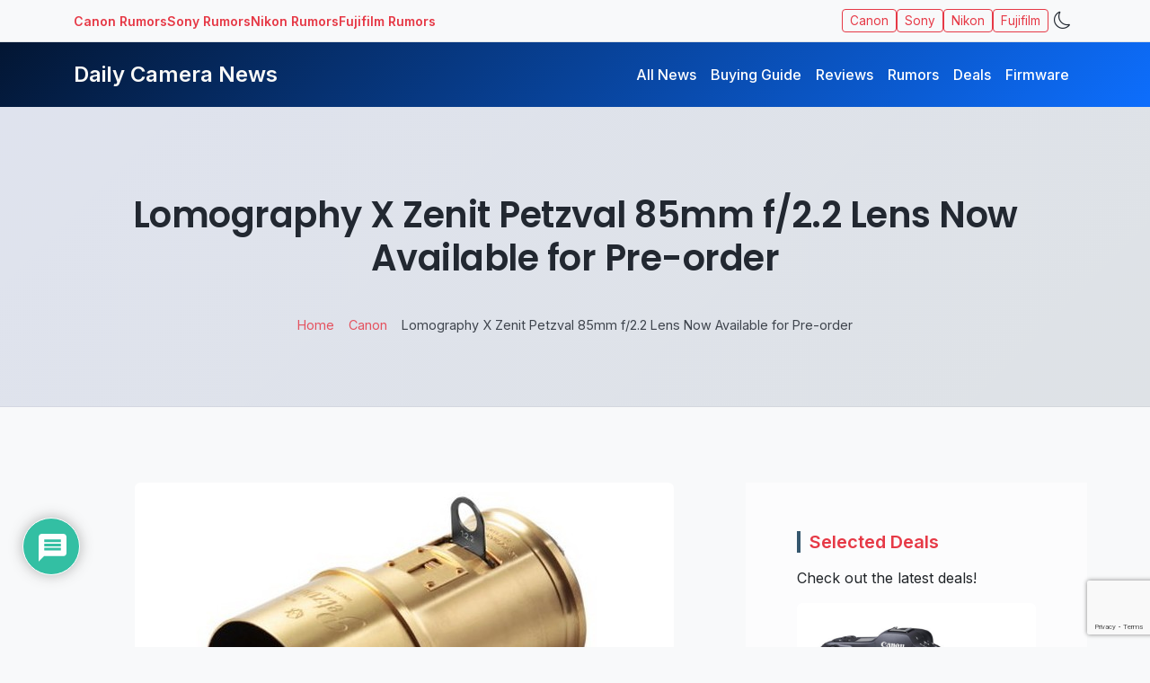

--- FILE ---
content_type: text/html; charset=UTF-8
request_url: https://www.dailycameranews.com/2013/12/lomography-x-zenit-petzval-85mm-f2-2-lens/
body_size: 21683
content:
<!DOCTYPE html>
<html data-bs-theme="light" class="no-js" lang="en-US">
<head>
	<meta name="description" content="Lomography X Zenit Petzval 85mm f/2.2 Lens Now Available for Pre-order" />
  <meta charset="utf-8">
  <meta name="viewport" content="width=device-width, initial-scale=1">
  <meta name='impact-site-verification' value='6a829bfd-1952-4e91-bee0-40228c33b141'>
  <meta name='impact-site-verification' value='929457847'>
  <meta name='robots' content='index, follow, max-image-preview:large, max-snippet:-1, max-video-preview:-1' />

	<!-- This site is optimized with the Yoast SEO plugin v26.8 - https://yoast.com/product/yoast-seo-wordpress/ -->
	<title>Lomography X Zenit Petzval 85mm f/2.2 Lens Now Available for Pre-order</title>
	<link rel="canonical" href="https://www.dailycameranews.com/2013/12/lomography-x-zenit-petzval-85mm-f2-2-lens/" />
	<meta property="og:locale" content="en_US" />
	<meta property="og:type" content="article" />
	<meta property="og:title" content="Lomography X Zenit Petzval 85mm f/2.2 Lens Now Available for Pre-order" />
	<meta property="og:description" content="Lomography has announced that the new X Zenit Petzval 85mm f/2.2 portrait lens is now available for pre-order in Canon and Nikon mounts. The lens is a reinvention of the legendary 19th century optical design of Joseph Petzval, who had developed it in 1840. Lomography’s new Petzval 85mm f/2.2 lens comes with an image circle of 44mm and a field-of-view [&hellip;]" />
	<meta property="og:url" content="https://www.dailycameranews.com/2013/12/lomography-x-zenit-petzval-85mm-f2-2-lens/" />
	<meta property="og:site_name" content="Daily Camera News" />
	<meta property="article:published_time" content="2013-12-18T10:16:42+00:00" />
	<meta property="og:image" content="https://www.dailycameranews.com/wp-content/uploads/2013/12/petzval-85mm-f2.2-lens.jpg" />
	<meta property="og:image:width" content="600" />
	<meta property="og:image:height" content="382" />
	<meta property="og:image:type" content="image/jpeg" />
	<meta name="author" content="Daily Camera Editor Team" />
	<meta name="twitter:card" content="summary_large_image" />
	<meta name="twitter:creator" content="@dailycameranews" />
	<meta name="twitter:site" content="@dailycameranews" />
	<meta name="twitter:label1" content="Written by" />
	<meta name="twitter:data1" content="Daily Camera Editor Team" />
	<meta name="twitter:label2" content="Est. reading time" />
	<meta name="twitter:data2" content="1 minute" />
	<script type="application/ld+json" class="yoast-schema-graph">{"@context":"https://schema.org","@graph":[{"@type":"Article","@id":"https://www.dailycameranews.com/2013/12/lomography-x-zenit-petzval-85mm-f2-2-lens/#article","isPartOf":{"@id":"https://www.dailycameranews.com/2013/12/lomography-x-zenit-petzval-85mm-f2-2-lens/"},"author":{"name":"Daily Camera Editor Team","@id":"https://www.dailycameranews.com/#/schema/person/d9c2c901dac49e02fb2b7ba50b76386d"},"headline":"Lomography X Zenit Petzval 85mm f/2.2 Lens Now Available for Pre-order","datePublished":"2013-12-18T10:16:42+00:00","mainEntityOfPage":{"@id":"https://www.dailycameranews.com/2013/12/lomography-x-zenit-petzval-85mm-f2-2-lens/"},"wordCount":178,"commentCount":0,"publisher":{"@id":"https://www.dailycameranews.com/#organization"},"image":{"@id":"https://www.dailycameranews.com/2013/12/lomography-x-zenit-petzval-85mm-f2-2-lens/#primaryimage"},"thumbnailUrl":"https://www.dailycameranews.com/wp-content/uploads/2013/12/petzval-85mm-f2.2-lens.jpg","keywords":["Canon RF","Standard Prime Lens"],"articleSection":["Canon","Lenses","Photography"],"inLanguage":"en-US","potentialAction":[{"@type":"CommentAction","name":"Comment","target":["https://www.dailycameranews.com/2013/12/lomography-x-zenit-petzval-85mm-f2-2-lens/#respond"]}]},{"@type":"WebPage","@id":"https://www.dailycameranews.com/2013/12/lomography-x-zenit-petzval-85mm-f2-2-lens/","url":"https://www.dailycameranews.com/2013/12/lomography-x-zenit-petzval-85mm-f2-2-lens/","name":"Lomography X Zenit Petzval 85mm f/2.2 Lens Now Available for Pre-order","isPartOf":{"@id":"https://www.dailycameranews.com/#website"},"primaryImageOfPage":{"@id":"https://www.dailycameranews.com/2013/12/lomography-x-zenit-petzval-85mm-f2-2-lens/#primaryimage"},"image":{"@id":"https://www.dailycameranews.com/2013/12/lomography-x-zenit-petzval-85mm-f2-2-lens/#primaryimage"},"thumbnailUrl":"https://www.dailycameranews.com/wp-content/uploads/2013/12/petzval-85mm-f2.2-lens.jpg","datePublished":"2013-12-18T10:16:42+00:00","breadcrumb":{"@id":"https://www.dailycameranews.com/2013/12/lomography-x-zenit-petzval-85mm-f2-2-lens/#breadcrumb"},"inLanguage":"en-US","potentialAction":[{"@type":"ReadAction","target":["https://www.dailycameranews.com/2013/12/lomography-x-zenit-petzval-85mm-f2-2-lens/"]}]},{"@type":"ImageObject","inLanguage":"en-US","@id":"https://www.dailycameranews.com/2013/12/lomography-x-zenit-petzval-85mm-f2-2-lens/#primaryimage","url":"https://www.dailycameranews.com/wp-content/uploads/2013/12/petzval-85mm-f2.2-lens.jpg","contentUrl":"https://www.dailycameranews.com/wp-content/uploads/2013/12/petzval-85mm-f2.2-lens.jpg","width":600,"height":382},{"@type":"BreadcrumbList","@id":"https://www.dailycameranews.com/2013/12/lomography-x-zenit-petzval-85mm-f2-2-lens/#breadcrumb","itemListElement":[{"@type":"ListItem","position":1,"name":"Home","item":"https://www.dailycameranews.com/"},{"@type":"ListItem","position":2,"name":"Photography","item":"https://www.dailycameranews.com/category/photography/"},{"@type":"ListItem","position":3,"name":"Lomography X Zenit Petzval 85mm f/2.2 Lens Now Available for Pre-order"}]},{"@type":"WebSite","@id":"https://www.dailycameranews.com/#website","url":"https://www.dailycameranews.com/","name":"Daily Camera News","description":"Latest Mirrorless, DSLR Camera Lens News","publisher":{"@id":"https://www.dailycameranews.com/#organization"},"potentialAction":[{"@type":"SearchAction","target":{"@type":"EntryPoint","urlTemplate":"https://www.dailycameranews.com/?s={search_term_string}"},"query-input":{"@type":"PropertyValueSpecification","valueRequired":true,"valueName":"search_term_string"}}],"inLanguage":"en-US"},{"@type":"Organization","@id":"https://www.dailycameranews.com/#organization","name":"Daily Camera News","url":"https://www.dailycameranews.com/","logo":{"@type":"ImageObject","inLanguage":"en-US","@id":"https://www.dailycameranews.com/#/schema/logo/image/","url":"https://www.dailycameranews.com/wp-content/uploads/2021/02/9997-2214-www.dailycameranews.com_.jpg","contentUrl":"https://www.dailycameranews.com/wp-content/uploads/2021/02/9997-2214-www.dailycameranews.com_.jpg","width":1200,"height":764,"caption":"Daily Camera News"},"image":{"@id":"https://www.dailycameranews.com/#/schema/logo/image/"},"sameAs":["https://x.com/dailycameranews"]},{"@type":"Person","@id":"https://www.dailycameranews.com/#/schema/person/d9c2c901dac49e02fb2b7ba50b76386d","name":"Daily Camera Editor Team","image":{"@type":"ImageObject","inLanguage":"en-US","@id":"https://www.dailycameranews.com/#/schema/person/image/","url":"https://secure.gravatar.com/avatar/a2554b781b341149232a12c00f713adacdd0a1b2a4b5b8bef14a12036d872bf4?s=96&d=mm&r=g","contentUrl":"https://secure.gravatar.com/avatar/a2554b781b341149232a12c00f713adacdd0a1b2a4b5b8bef14a12036d872bf4?s=96&d=mm&r=g","caption":"Daily Camera Editor Team"},"description":"“Daily Camera News Team brings you the latest photography gear news, rumors, and reviews, keeping photographers updated with expert insights and hands-on advice.”","sameAs":["https://www.dailycameranews.com"],"url":"https://www.dailycameranews.com/author/dcneditorial/"}]}</script>
	<!-- / Yoast SEO plugin. -->


<link rel='dns-prefetch' href='//www.dailycameranews.com' />
<link rel='dns-prefetch' href='//fonts.googleapis.com' />
<link rel='dns-prefetch' href='//cdn.jsdelivr.net' />
<link rel="alternate" title="oEmbed (JSON)" type="application/json+oembed" href="https://www.dailycameranews.com/wp-json/oembed/1.0/embed?url=https%3A%2F%2Fwww.dailycameranews.com%2F2013%2F12%2Flomography-x-zenit-petzval-85mm-f2-2-lens%2F" />
<link rel="alternate" title="oEmbed (XML)" type="text/xml+oembed" href="https://www.dailycameranews.com/wp-json/oembed/1.0/embed?url=https%3A%2F%2Fwww.dailycameranews.com%2F2013%2F12%2Flomography-x-zenit-petzval-85mm-f2-2-lens%2F&#038;format=xml" />
    <!-- Google Analytics 4 -->
    <script async src="https://www.googletagmanager.com/gtag/js?id=G-3DZEVJELH0"></script>
    <script>
      window.dataLayer = window.dataLayer || [];
      function gtag(){dataLayer.push(arguments);}
      gtag('js', new Date());
      gtag('config', 'G-3DZEVJELH0', { anonymize_ip: true });
    </script>
    <style id='wp-img-auto-sizes-contain-inline-css' type='text/css'>
img:is([sizes=auto i],[sizes^="auto," i]){contain-intrinsic-size:3000px 1500px}
/*# sourceURL=wp-img-auto-sizes-contain-inline-css */
</style>
<style id='wp-block-library-inline-css' type='text/css'>
:root{--wp-block-synced-color:#7a00df;--wp-block-synced-color--rgb:122,0,223;--wp-bound-block-color:var(--wp-block-synced-color);--wp-editor-canvas-background:#ddd;--wp-admin-theme-color:#007cba;--wp-admin-theme-color--rgb:0,124,186;--wp-admin-theme-color-darker-10:#006ba1;--wp-admin-theme-color-darker-10--rgb:0,107,160.5;--wp-admin-theme-color-darker-20:#005a87;--wp-admin-theme-color-darker-20--rgb:0,90,135;--wp-admin-border-width-focus:2px}@media (min-resolution:192dpi){:root{--wp-admin-border-width-focus:1.5px}}.wp-element-button{cursor:pointer}:root .has-very-light-gray-background-color{background-color:#eee}:root .has-very-dark-gray-background-color{background-color:#313131}:root .has-very-light-gray-color{color:#eee}:root .has-very-dark-gray-color{color:#313131}:root .has-vivid-green-cyan-to-vivid-cyan-blue-gradient-background{background:linear-gradient(135deg,#00d084,#0693e3)}:root .has-purple-crush-gradient-background{background:linear-gradient(135deg,#34e2e4,#4721fb 50%,#ab1dfe)}:root .has-hazy-dawn-gradient-background{background:linear-gradient(135deg,#faaca8,#dad0ec)}:root .has-subdued-olive-gradient-background{background:linear-gradient(135deg,#fafae1,#67a671)}:root .has-atomic-cream-gradient-background{background:linear-gradient(135deg,#fdd79a,#004a59)}:root .has-nightshade-gradient-background{background:linear-gradient(135deg,#330968,#31cdcf)}:root .has-midnight-gradient-background{background:linear-gradient(135deg,#020381,#2874fc)}:root{--wp--preset--font-size--normal:16px;--wp--preset--font-size--huge:42px}.has-regular-font-size{font-size:1em}.has-larger-font-size{font-size:2.625em}.has-normal-font-size{font-size:var(--wp--preset--font-size--normal)}.has-huge-font-size{font-size:var(--wp--preset--font-size--huge)}.has-text-align-center{text-align:center}.has-text-align-left{text-align:left}.has-text-align-right{text-align:right}.has-fit-text{white-space:nowrap!important}#end-resizable-editor-section{display:none}.aligncenter{clear:both}.items-justified-left{justify-content:flex-start}.items-justified-center{justify-content:center}.items-justified-right{justify-content:flex-end}.items-justified-space-between{justify-content:space-between}.screen-reader-text{border:0;clip-path:inset(50%);height:1px;margin:-1px;overflow:hidden;padding:0;position:absolute;width:1px;word-wrap:normal!important}.screen-reader-text:focus{background-color:#ddd;clip-path:none;color:#444;display:block;font-size:1em;height:auto;left:5px;line-height:normal;padding:15px 23px 14px;text-decoration:none;top:5px;width:auto;z-index:100000}html :where(.has-border-color){border-style:solid}html :where([style*=border-top-color]){border-top-style:solid}html :where([style*=border-right-color]){border-right-style:solid}html :where([style*=border-bottom-color]){border-bottom-style:solid}html :where([style*=border-left-color]){border-left-style:solid}html :where([style*=border-width]){border-style:solid}html :where([style*=border-top-width]){border-top-style:solid}html :where([style*=border-right-width]){border-right-style:solid}html :where([style*=border-bottom-width]){border-bottom-style:solid}html :where([style*=border-left-width]){border-left-style:solid}html :where(img[class*=wp-image-]){height:auto;max-width:100%}:where(figure){margin:0 0 1em}html :where(.is-position-sticky){--wp-admin--admin-bar--position-offset:var(--wp-admin--admin-bar--height,0px)}@media screen and (max-width:600px){html :where(.is-position-sticky){--wp-admin--admin-bar--position-offset:0px}}

/*# sourceURL=wp-block-library-inline-css */
</style><style id='wp-block-heading-inline-css' type='text/css'>
h1:where(.wp-block-heading).has-background,h2:where(.wp-block-heading).has-background,h3:where(.wp-block-heading).has-background,h4:where(.wp-block-heading).has-background,h5:where(.wp-block-heading).has-background,h6:where(.wp-block-heading).has-background{padding:1.25em 2.375em}h1.has-text-align-left[style*=writing-mode]:where([style*=vertical-lr]),h1.has-text-align-right[style*=writing-mode]:where([style*=vertical-rl]),h2.has-text-align-left[style*=writing-mode]:where([style*=vertical-lr]),h2.has-text-align-right[style*=writing-mode]:where([style*=vertical-rl]),h3.has-text-align-left[style*=writing-mode]:where([style*=vertical-lr]),h3.has-text-align-right[style*=writing-mode]:where([style*=vertical-rl]),h4.has-text-align-left[style*=writing-mode]:where([style*=vertical-lr]),h4.has-text-align-right[style*=writing-mode]:where([style*=vertical-rl]),h5.has-text-align-left[style*=writing-mode]:where([style*=vertical-lr]),h5.has-text-align-right[style*=writing-mode]:where([style*=vertical-rl]),h6.has-text-align-left[style*=writing-mode]:where([style*=vertical-lr]),h6.has-text-align-right[style*=writing-mode]:where([style*=vertical-rl]){rotate:180deg}
/*# sourceURL=https://www.dailycameranews.com/wp-includes/blocks/heading/style.min.css */
</style>
<style id='wp-block-latest-posts-inline-css' type='text/css'>
.wp-block-latest-posts{box-sizing:border-box}.wp-block-latest-posts.alignleft{margin-right:2em}.wp-block-latest-posts.alignright{margin-left:2em}.wp-block-latest-posts.wp-block-latest-posts__list{list-style:none}.wp-block-latest-posts.wp-block-latest-posts__list li{clear:both;overflow-wrap:break-word}.wp-block-latest-posts.is-grid{display:flex;flex-wrap:wrap}.wp-block-latest-posts.is-grid li{margin:0 1.25em 1.25em 0;width:100%}@media (min-width:600px){.wp-block-latest-posts.columns-2 li{width:calc(50% - .625em)}.wp-block-latest-posts.columns-2 li:nth-child(2n){margin-right:0}.wp-block-latest-posts.columns-3 li{width:calc(33.33333% - .83333em)}.wp-block-latest-posts.columns-3 li:nth-child(3n){margin-right:0}.wp-block-latest-posts.columns-4 li{width:calc(25% - .9375em)}.wp-block-latest-posts.columns-4 li:nth-child(4n){margin-right:0}.wp-block-latest-posts.columns-5 li{width:calc(20% - 1em)}.wp-block-latest-posts.columns-5 li:nth-child(5n){margin-right:0}.wp-block-latest-posts.columns-6 li{width:calc(16.66667% - 1.04167em)}.wp-block-latest-posts.columns-6 li:nth-child(6n){margin-right:0}}:root :where(.wp-block-latest-posts.is-grid){padding:0}:root :where(.wp-block-latest-posts.wp-block-latest-posts__list){padding-left:0}.wp-block-latest-posts__post-author,.wp-block-latest-posts__post-date{display:block;font-size:.8125em}.wp-block-latest-posts__post-excerpt,.wp-block-latest-posts__post-full-content{margin-bottom:1em;margin-top:.5em}.wp-block-latest-posts__featured-image a{display:inline-block}.wp-block-latest-posts__featured-image img{height:auto;max-width:100%;width:auto}.wp-block-latest-posts__featured-image.alignleft{float:left;margin-right:1em}.wp-block-latest-posts__featured-image.alignright{float:right;margin-left:1em}.wp-block-latest-posts__featured-image.aligncenter{margin-bottom:1em;text-align:center}
/*# sourceURL=https://www.dailycameranews.com/wp-includes/blocks/latest-posts/style.min.css */
</style>
<style id='wp-block-tag-cloud-inline-css' type='text/css'>
.wp-block-tag-cloud{box-sizing:border-box}.wp-block-tag-cloud.aligncenter{justify-content:center;text-align:center}.wp-block-tag-cloud a{display:inline-block;margin-right:5px}.wp-block-tag-cloud span{display:inline-block;margin-left:5px;text-decoration:none}:root :where(.wp-block-tag-cloud.is-style-outline){display:flex;flex-wrap:wrap;gap:1ch}:root :where(.wp-block-tag-cloud.is-style-outline a){border:1px solid;font-size:unset!important;margin-right:0;padding:1ch 2ch;text-decoration:none!important}
/*# sourceURL=https://www.dailycameranews.com/wp-includes/blocks/tag-cloud/style.min.css */
</style>
<style id='wp-block-group-inline-css' type='text/css'>
.wp-block-group{box-sizing:border-box}:where(.wp-block-group.wp-block-group-is-layout-constrained){position:relative}
/*# sourceURL=https://www.dailycameranews.com/wp-includes/blocks/group/style.min.css */
</style>
<style id='wp-block-group-theme-inline-css' type='text/css'>
:where(.wp-block-group.has-background){padding:1.25em 2.375em}
/*# sourceURL=https://www.dailycameranews.com/wp-includes/blocks/group/theme.min.css */
</style>
<style id='global-styles-inline-css' type='text/css'>
:root{--wp--preset--aspect-ratio--square: 1;--wp--preset--aspect-ratio--4-3: 4/3;--wp--preset--aspect-ratio--3-4: 3/4;--wp--preset--aspect-ratio--3-2: 3/2;--wp--preset--aspect-ratio--2-3: 2/3;--wp--preset--aspect-ratio--16-9: 16/9;--wp--preset--aspect-ratio--9-16: 9/16;--wp--preset--color--black: #000000;--wp--preset--color--cyan-bluish-gray: #abb8c3;--wp--preset--color--white: #ffffff;--wp--preset--color--pale-pink: #f78da7;--wp--preset--color--vivid-red: #cf2e2e;--wp--preset--color--luminous-vivid-orange: #ff6900;--wp--preset--color--luminous-vivid-amber: #fcb900;--wp--preset--color--light-green-cyan: #7bdcb5;--wp--preset--color--vivid-green-cyan: #00d084;--wp--preset--color--pale-cyan-blue: #8ed1fc;--wp--preset--color--vivid-cyan-blue: #0693e3;--wp--preset--color--vivid-purple: #9b51e0;--wp--preset--gradient--vivid-cyan-blue-to-vivid-purple: linear-gradient(135deg,rgb(6,147,227) 0%,rgb(155,81,224) 100%);--wp--preset--gradient--light-green-cyan-to-vivid-green-cyan: linear-gradient(135deg,rgb(122,220,180) 0%,rgb(0,208,130) 100%);--wp--preset--gradient--luminous-vivid-amber-to-luminous-vivid-orange: linear-gradient(135deg,rgb(252,185,0) 0%,rgb(255,105,0) 100%);--wp--preset--gradient--luminous-vivid-orange-to-vivid-red: linear-gradient(135deg,rgb(255,105,0) 0%,rgb(207,46,46) 100%);--wp--preset--gradient--very-light-gray-to-cyan-bluish-gray: linear-gradient(135deg,rgb(238,238,238) 0%,rgb(169,184,195) 100%);--wp--preset--gradient--cool-to-warm-spectrum: linear-gradient(135deg,rgb(74,234,220) 0%,rgb(151,120,209) 20%,rgb(207,42,186) 40%,rgb(238,44,130) 60%,rgb(251,105,98) 80%,rgb(254,248,76) 100%);--wp--preset--gradient--blush-light-purple: linear-gradient(135deg,rgb(255,206,236) 0%,rgb(152,150,240) 100%);--wp--preset--gradient--blush-bordeaux: linear-gradient(135deg,rgb(254,205,165) 0%,rgb(254,45,45) 50%,rgb(107,0,62) 100%);--wp--preset--gradient--luminous-dusk: linear-gradient(135deg,rgb(255,203,112) 0%,rgb(199,81,192) 50%,rgb(65,88,208) 100%);--wp--preset--gradient--pale-ocean: linear-gradient(135deg,rgb(255,245,203) 0%,rgb(182,227,212) 50%,rgb(51,167,181) 100%);--wp--preset--gradient--electric-grass: linear-gradient(135deg,rgb(202,248,128) 0%,rgb(113,206,126) 100%);--wp--preset--gradient--midnight: linear-gradient(135deg,rgb(2,3,129) 0%,rgb(40,116,252) 100%);--wp--preset--font-size--small: 14px;--wp--preset--font-size--medium: 20px;--wp--preset--font-size--large: 22px;--wp--preset--font-size--x-large: 42px;--wp--preset--font-size--normal: 16px;--wp--preset--font-size--huge: 28px;--wp--preset--spacing--20: 0.44rem;--wp--preset--spacing--30: 0.67rem;--wp--preset--spacing--40: 1rem;--wp--preset--spacing--50: 1.5rem;--wp--preset--spacing--60: 2.25rem;--wp--preset--spacing--70: 3.38rem;--wp--preset--spacing--80: 5.06rem;--wp--preset--shadow--natural: 6px 6px 9px rgba(0, 0, 0, 0.2);--wp--preset--shadow--deep: 12px 12px 50px rgba(0, 0, 0, 0.4);--wp--preset--shadow--sharp: 6px 6px 0px rgba(0, 0, 0, 0.2);--wp--preset--shadow--outlined: 6px 6px 0px -3px rgb(255, 255, 255), 6px 6px rgb(0, 0, 0);--wp--preset--shadow--crisp: 6px 6px 0px rgb(0, 0, 0);}:where(.is-layout-flex){gap: 0.5em;}:where(.is-layout-grid){gap: 0.5em;}body .is-layout-flex{display: flex;}.is-layout-flex{flex-wrap: wrap;align-items: center;}.is-layout-flex > :is(*, div){margin: 0;}body .is-layout-grid{display: grid;}.is-layout-grid > :is(*, div){margin: 0;}:where(.wp-block-columns.is-layout-flex){gap: 2em;}:where(.wp-block-columns.is-layout-grid){gap: 2em;}:where(.wp-block-post-template.is-layout-flex){gap: 1.25em;}:where(.wp-block-post-template.is-layout-grid){gap: 1.25em;}.has-black-color{color: var(--wp--preset--color--black) !important;}.has-cyan-bluish-gray-color{color: var(--wp--preset--color--cyan-bluish-gray) !important;}.has-white-color{color: var(--wp--preset--color--white) !important;}.has-pale-pink-color{color: var(--wp--preset--color--pale-pink) !important;}.has-vivid-red-color{color: var(--wp--preset--color--vivid-red) !important;}.has-luminous-vivid-orange-color{color: var(--wp--preset--color--luminous-vivid-orange) !important;}.has-luminous-vivid-amber-color{color: var(--wp--preset--color--luminous-vivid-amber) !important;}.has-light-green-cyan-color{color: var(--wp--preset--color--light-green-cyan) !important;}.has-vivid-green-cyan-color{color: var(--wp--preset--color--vivid-green-cyan) !important;}.has-pale-cyan-blue-color{color: var(--wp--preset--color--pale-cyan-blue) !important;}.has-vivid-cyan-blue-color{color: var(--wp--preset--color--vivid-cyan-blue) !important;}.has-vivid-purple-color{color: var(--wp--preset--color--vivid-purple) !important;}.has-black-background-color{background-color: var(--wp--preset--color--black) !important;}.has-cyan-bluish-gray-background-color{background-color: var(--wp--preset--color--cyan-bluish-gray) !important;}.has-white-background-color{background-color: var(--wp--preset--color--white) !important;}.has-pale-pink-background-color{background-color: var(--wp--preset--color--pale-pink) !important;}.has-vivid-red-background-color{background-color: var(--wp--preset--color--vivid-red) !important;}.has-luminous-vivid-orange-background-color{background-color: var(--wp--preset--color--luminous-vivid-orange) !important;}.has-luminous-vivid-amber-background-color{background-color: var(--wp--preset--color--luminous-vivid-amber) !important;}.has-light-green-cyan-background-color{background-color: var(--wp--preset--color--light-green-cyan) !important;}.has-vivid-green-cyan-background-color{background-color: var(--wp--preset--color--vivid-green-cyan) !important;}.has-pale-cyan-blue-background-color{background-color: var(--wp--preset--color--pale-cyan-blue) !important;}.has-vivid-cyan-blue-background-color{background-color: var(--wp--preset--color--vivid-cyan-blue) !important;}.has-vivid-purple-background-color{background-color: var(--wp--preset--color--vivid-purple) !important;}.has-black-border-color{border-color: var(--wp--preset--color--black) !important;}.has-cyan-bluish-gray-border-color{border-color: var(--wp--preset--color--cyan-bluish-gray) !important;}.has-white-border-color{border-color: var(--wp--preset--color--white) !important;}.has-pale-pink-border-color{border-color: var(--wp--preset--color--pale-pink) !important;}.has-vivid-red-border-color{border-color: var(--wp--preset--color--vivid-red) !important;}.has-luminous-vivid-orange-border-color{border-color: var(--wp--preset--color--luminous-vivid-orange) !important;}.has-luminous-vivid-amber-border-color{border-color: var(--wp--preset--color--luminous-vivid-amber) !important;}.has-light-green-cyan-border-color{border-color: var(--wp--preset--color--light-green-cyan) !important;}.has-vivid-green-cyan-border-color{border-color: var(--wp--preset--color--vivid-green-cyan) !important;}.has-pale-cyan-blue-border-color{border-color: var(--wp--preset--color--pale-cyan-blue) !important;}.has-vivid-cyan-blue-border-color{border-color: var(--wp--preset--color--vivid-cyan-blue) !important;}.has-vivid-purple-border-color{border-color: var(--wp--preset--color--vivid-purple) !important;}.has-vivid-cyan-blue-to-vivid-purple-gradient-background{background: var(--wp--preset--gradient--vivid-cyan-blue-to-vivid-purple) !important;}.has-light-green-cyan-to-vivid-green-cyan-gradient-background{background: var(--wp--preset--gradient--light-green-cyan-to-vivid-green-cyan) !important;}.has-luminous-vivid-amber-to-luminous-vivid-orange-gradient-background{background: var(--wp--preset--gradient--luminous-vivid-amber-to-luminous-vivid-orange) !important;}.has-luminous-vivid-orange-to-vivid-red-gradient-background{background: var(--wp--preset--gradient--luminous-vivid-orange-to-vivid-red) !important;}.has-very-light-gray-to-cyan-bluish-gray-gradient-background{background: var(--wp--preset--gradient--very-light-gray-to-cyan-bluish-gray) !important;}.has-cool-to-warm-spectrum-gradient-background{background: var(--wp--preset--gradient--cool-to-warm-spectrum) !important;}.has-blush-light-purple-gradient-background{background: var(--wp--preset--gradient--blush-light-purple) !important;}.has-blush-bordeaux-gradient-background{background: var(--wp--preset--gradient--blush-bordeaux) !important;}.has-luminous-dusk-gradient-background{background: var(--wp--preset--gradient--luminous-dusk) !important;}.has-pale-ocean-gradient-background{background: var(--wp--preset--gradient--pale-ocean) !important;}.has-electric-grass-gradient-background{background: var(--wp--preset--gradient--electric-grass) !important;}.has-midnight-gradient-background{background: var(--wp--preset--gradient--midnight) !important;}.has-small-font-size{font-size: var(--wp--preset--font-size--small) !important;}.has-medium-font-size{font-size: var(--wp--preset--font-size--medium) !important;}.has-large-font-size{font-size: var(--wp--preset--font-size--large) !important;}.has-x-large-font-size{font-size: var(--wp--preset--font-size--x-large) !important;}
/*# sourceURL=global-styles-inline-css */
</style>
<style id='core-block-supports-inline-css' type='text/css'>
.wp-container-core-group-is-layout-8cf370e7{flex-direction:column;align-items:flex-start;}
/*# sourceURL=core-block-supports-inline-css */
</style>

<style id='classic-theme-styles-inline-css' type='text/css'>
/*! This file is auto-generated */
.wp-block-button__link{color:#fff;background-color:#32373c;border-radius:9999px;box-shadow:none;text-decoration:none;padding:calc(.667em + 2px) calc(1.333em + 2px);font-size:1.125em}.wp-block-file__button{background:#32373c;color:#fff;text-decoration:none}
/*# sourceURL=/wp-includes/css/classic-themes.min.css */
</style>
<link rel='stylesheet' id='contact-form-7-css' href='https://www.dailycameranews.com/wp-content/plugins/contact-form-7/includes/css/styles.css?ver=6.1.4' type='text/css' media='all' />
<link rel='stylesheet' id='newsletter-css' href='https://www.dailycameranews.com/wp-content/plugins/newsletter/style.css?ver=9.1.1' type='text/css' media='all' />
<link rel='stylesheet' id='wpdiscuz-frontend-css-css' href='https://www.dailycameranews.com/wp-content/plugins/wpdiscuz/themes/default/style.css?ver=7.6.45' type='text/css' media='all' />
<style id='wpdiscuz-frontend-css-inline-css' type='text/css'>
 #wpdcom .wpd-blog-administrator .wpd-comment-label{color:#ffffff;background-color:#00B38F;border:none}#wpdcom .wpd-blog-administrator .wpd-comment-author, #wpdcom .wpd-blog-administrator .wpd-comment-author a{color:#00B38F}#wpdcom.wpd-layout-1 .wpd-comment .wpd-blog-administrator .wpd-avatar img{border-color:#00B38F}#wpdcom.wpd-layout-2 .wpd-comment.wpd-reply .wpd-comment-wrap.wpd-blog-administrator{border-left:3px solid #00B38F}#wpdcom.wpd-layout-2 .wpd-comment .wpd-blog-administrator .wpd-avatar img{border-bottom-color:#00B38F}#wpdcom.wpd-layout-3 .wpd-blog-administrator .wpd-comment-subheader{border-top:1px dashed #00B38F}#wpdcom.wpd-layout-3 .wpd-reply .wpd-blog-administrator .wpd-comment-right{border-left:1px solid #00B38F}#wpdcom .wpd-blog-editor .wpd-comment-label{color:#ffffff;background-color:#00B38F;border:none}#wpdcom .wpd-blog-editor .wpd-comment-author, #wpdcom .wpd-blog-editor .wpd-comment-author a{color:#00B38F}#wpdcom.wpd-layout-1 .wpd-comment .wpd-blog-editor .wpd-avatar img{border-color:#00B38F}#wpdcom.wpd-layout-2 .wpd-comment.wpd-reply .wpd-comment-wrap.wpd-blog-editor{border-left:3px solid #00B38F}#wpdcom.wpd-layout-2 .wpd-comment .wpd-blog-editor .wpd-avatar img{border-bottom-color:#00B38F}#wpdcom.wpd-layout-3 .wpd-blog-editor .wpd-comment-subheader{border-top:1px dashed #00B38F}#wpdcom.wpd-layout-3 .wpd-reply .wpd-blog-editor .wpd-comment-right{border-left:1px solid #00B38F}#wpdcom .wpd-blog-author .wpd-comment-label{color:#ffffff;background-color:#00B38F;border:none}#wpdcom .wpd-blog-author .wpd-comment-author, #wpdcom .wpd-blog-author .wpd-comment-author a{color:#00B38F}#wpdcom.wpd-layout-1 .wpd-comment .wpd-blog-author .wpd-avatar img{border-color:#00B38F}#wpdcom.wpd-layout-2 .wpd-comment .wpd-blog-author .wpd-avatar img{border-bottom-color:#00B38F}#wpdcom.wpd-layout-3 .wpd-blog-author .wpd-comment-subheader{border-top:1px dashed #00B38F}#wpdcom.wpd-layout-3 .wpd-reply .wpd-blog-author .wpd-comment-right{border-left:1px solid #00B38F}#wpdcom .wpd-blog-contributor .wpd-comment-label{color:#ffffff;background-color:#00B38F;border:none}#wpdcom .wpd-blog-contributor .wpd-comment-author, #wpdcom .wpd-blog-contributor .wpd-comment-author a{color:#00B38F}#wpdcom.wpd-layout-1 .wpd-comment .wpd-blog-contributor .wpd-avatar img{border-color:#00B38F}#wpdcom.wpd-layout-2 .wpd-comment .wpd-blog-contributor .wpd-avatar img{border-bottom-color:#00B38F}#wpdcom.wpd-layout-3 .wpd-blog-contributor .wpd-comment-subheader{border-top:1px dashed #00B38F}#wpdcom.wpd-layout-3 .wpd-reply .wpd-blog-contributor .wpd-comment-right{border-left:1px solid #00B38F}#wpdcom .wpd-blog-subscriber .wpd-comment-label{color:#ffffff;background-color:#00B38F;border:none}#wpdcom .wpd-blog-subscriber .wpd-comment-author, #wpdcom .wpd-blog-subscriber .wpd-comment-author a{color:#00B38F}#wpdcom.wpd-layout-2 .wpd-comment .wpd-blog-subscriber .wpd-avatar img{border-bottom-color:#00B38F}#wpdcom.wpd-layout-3 .wpd-blog-subscriber .wpd-comment-subheader{border-top:1px dashed #00B38F}#wpdcom .wpd-blog-wpseo_manager .wpd-comment-label{color:#ffffff;background-color:#00B38F;border:none}#wpdcom .wpd-blog-wpseo_manager .wpd-comment-author, #wpdcom .wpd-blog-wpseo_manager .wpd-comment-author a{color:#00B38F}#wpdcom.wpd-layout-1 .wpd-comment .wpd-blog-wpseo_manager .wpd-avatar img{border-color:#00B38F}#wpdcom.wpd-layout-2 .wpd-comment .wpd-blog-wpseo_manager .wpd-avatar img{border-bottom-color:#00B38F}#wpdcom.wpd-layout-3 .wpd-blog-wpseo_manager .wpd-comment-subheader{border-top:1px dashed #00B38F}#wpdcom.wpd-layout-3 .wpd-reply .wpd-blog-wpseo_manager .wpd-comment-right{border-left:1px solid #00B38F}#wpdcom .wpd-blog-wpseo_editor .wpd-comment-label{color:#ffffff;background-color:#00B38F;border:none}#wpdcom .wpd-blog-wpseo_editor .wpd-comment-author, #wpdcom .wpd-blog-wpseo_editor .wpd-comment-author a{color:#00B38F}#wpdcom.wpd-layout-1 .wpd-comment .wpd-blog-wpseo_editor .wpd-avatar img{border-color:#00B38F}#wpdcom.wpd-layout-2 .wpd-comment .wpd-blog-wpseo_editor .wpd-avatar img{border-bottom-color:#00B38F}#wpdcom.wpd-layout-3 .wpd-blog-wpseo_editor .wpd-comment-subheader{border-top:1px dashed #00B38F}#wpdcom.wpd-layout-3 .wpd-reply .wpd-blog-wpseo_editor .wpd-comment-right{border-left:1px solid #00B38F}#wpdcom .wpd-blog-manage_schema_options .wpd-comment-label{color:#ffffff;background-color:#00B38F;border:none}#wpdcom .wpd-blog-manage_schema_options .wpd-comment-author, #wpdcom .wpd-blog-manage_schema_options .wpd-comment-author a{color:#00B38F}#wpdcom.wpd-layout-1 .wpd-comment .wpd-blog-manage_schema_options .wpd-avatar img{border-color:#00B38F}#wpdcom.wpd-layout-2 .wpd-comment .wpd-blog-manage_schema_options .wpd-avatar img{border-bottom-color:#00B38F}#wpdcom.wpd-layout-3 .wpd-blog-manage_schema_options .wpd-comment-subheader{border-top:1px dashed #00B38F}#wpdcom.wpd-layout-3 .wpd-reply .wpd-blog-manage_schema_options .wpd-comment-right{border-left:1px solid #00B38F}#wpdcom .wpd-blog-post_author .wpd-comment-label{color:#ffffff;background-color:#00B38F;border:none}#wpdcom .wpd-blog-post_author .wpd-comment-author, #wpdcom .wpd-blog-post_author .wpd-comment-author a{color:#00B38F}#wpdcom .wpd-blog-post_author .wpd-avatar img{border-color:#00B38F}#wpdcom.wpd-layout-1 .wpd-comment .wpd-blog-post_author .wpd-avatar img{border-color:#00B38F}#wpdcom.wpd-layout-2 .wpd-comment.wpd-reply .wpd-comment-wrap.wpd-blog-post_author{border-left:3px solid #00B38F}#wpdcom.wpd-layout-2 .wpd-comment .wpd-blog-post_author .wpd-avatar img{border-bottom-color:#00B38F}#wpdcom.wpd-layout-3 .wpd-blog-post_author .wpd-comment-subheader{border-top:1px dashed #00B38F}#wpdcom.wpd-layout-3 .wpd-reply .wpd-blog-post_author .wpd-comment-right{border-left:1px solid #00B38F}#wpdcom .wpd-blog-guest .wpd-comment-label{color:#ffffff;background-color:#00B38F;border:none}#wpdcom .wpd-blog-guest .wpd-comment-author, #wpdcom .wpd-blog-guest .wpd-comment-author a{color:#00B38F}#wpdcom.wpd-layout-3 .wpd-blog-guest .wpd-comment-subheader{border-top:1px dashed #00B38F}#comments, #respond, .comments-area, #wpdcom{}#wpdcom .ql-editor > *{color:#777777}#wpdcom .ql-editor::before{}#wpdcom .ql-toolbar{border:1px solid #DDDDDD;border-top:none}#wpdcom .ql-container{border:1px solid #DDDDDD;border-bottom:none}#wpdcom .wpd-form-row .wpdiscuz-item input[type="text"], #wpdcom .wpd-form-row .wpdiscuz-item input[type="email"], #wpdcom .wpd-form-row .wpdiscuz-item input[type="url"], #wpdcom .wpd-form-row .wpdiscuz-item input[type="color"], #wpdcom .wpd-form-row .wpdiscuz-item input[type="date"], #wpdcom .wpd-form-row .wpdiscuz-item input[type="datetime"], #wpdcom .wpd-form-row .wpdiscuz-item input[type="datetime-local"], #wpdcom .wpd-form-row .wpdiscuz-item input[type="month"], #wpdcom .wpd-form-row .wpdiscuz-item input[type="number"], #wpdcom .wpd-form-row .wpdiscuz-item input[type="time"], #wpdcom textarea, #wpdcom select{border:1px solid #DDDDDD;color:#777777}#wpdcom .wpd-form-row .wpdiscuz-item textarea{border:1px solid #DDDDDD}#wpdcom input::placeholder, #wpdcom textarea::placeholder, #wpdcom input::-moz-placeholder, #wpdcom textarea::-webkit-input-placeholder{}#wpdcom .wpd-comment-text{color:#777777}#wpdcom .wpd-thread-head .wpd-thread-info{border-bottom:2px solid #00B38F}#wpdcom .wpd-thread-head .wpd-thread-info.wpd-reviews-tab svg{fill:#00B38F}#wpdcom .wpd-thread-head .wpdiscuz-user-settings{border-bottom:2px solid #00B38F}#wpdcom .wpd-thread-head .wpdiscuz-user-settings:hover{color:#00B38F}#wpdcom .wpd-comment .wpd-follow-link:hover{color:#00B38F}#wpdcom .wpd-comment-status .wpd-sticky{color:#00B38F}#wpdcom .wpd-thread-filter .wpdf-active{color:#00B38F;border-bottom-color:#00B38F}#wpdcom .wpd-comment-info-bar{border:1px dashed #33c3a6;background:#e6f8f4}#wpdcom .wpd-comment-info-bar .wpd-current-view i{color:#00B38F}#wpdcom .wpd-filter-view-all:hover{background:#00B38F}#wpdcom .wpdiscuz-item .wpdiscuz-rating > label{color:#DDDDDD}#wpdcom .wpdiscuz-item .wpdiscuz-rating:not(:checked) > label:hover, .wpdiscuz-rating:not(:checked) > label:hover ~ label{}#wpdcom .wpdiscuz-item .wpdiscuz-rating > input ~ label:hover, #wpdcom .wpdiscuz-item .wpdiscuz-rating > input:not(:checked) ~ label:hover ~ label, #wpdcom .wpdiscuz-item .wpdiscuz-rating > input:not(:checked) ~ label:hover ~ label{color:#FFED85}#wpdcom .wpdiscuz-item .wpdiscuz-rating > input:checked ~ label:hover, #wpdcom .wpdiscuz-item .wpdiscuz-rating > input:checked ~ label:hover, #wpdcom .wpdiscuz-item .wpdiscuz-rating > label:hover ~ input:checked ~ label, #wpdcom .wpdiscuz-item .wpdiscuz-rating > input:checked + label:hover ~ label, #wpdcom .wpdiscuz-item .wpdiscuz-rating > input:checked ~ label:hover ~ label, .wpd-custom-field .wcf-active-star, #wpdcom .wpdiscuz-item .wpdiscuz-rating > input:checked ~ label{color:#FFD700}#wpd-post-rating .wpd-rating-wrap .wpd-rating-stars svg .wpd-star{fill:#DDDDDD}#wpd-post-rating .wpd-rating-wrap .wpd-rating-stars svg .wpd-active{fill:#FFD700}#wpd-post-rating .wpd-rating-wrap .wpd-rate-starts svg .wpd-star{fill:#DDDDDD}#wpd-post-rating .wpd-rating-wrap .wpd-rate-starts:hover svg .wpd-star{fill:#FFED85}#wpd-post-rating.wpd-not-rated .wpd-rating-wrap .wpd-rate-starts svg:hover ~ svg .wpd-star{fill:#DDDDDD}.wpdiscuz-post-rating-wrap .wpd-rating .wpd-rating-wrap .wpd-rating-stars svg .wpd-star{fill:#DDDDDD}.wpdiscuz-post-rating-wrap .wpd-rating .wpd-rating-wrap .wpd-rating-stars svg .wpd-active{fill:#FFD700}#wpdcom .wpd-comment .wpd-follow-active{color:#ff7a00}#wpdcom .page-numbers{color:#555;border:#555 1px solid}#wpdcom span.current{background:#555}#wpdcom.wpd-layout-1 .wpd-new-loaded-comment > .wpd-comment-wrap > .wpd-comment-right{background:#FFFAD6}#wpdcom.wpd-layout-2 .wpd-new-loaded-comment.wpd-comment > .wpd-comment-wrap > .wpd-comment-right{background:#FFFAD6}#wpdcom.wpd-layout-2 .wpd-new-loaded-comment.wpd-comment.wpd-reply > .wpd-comment-wrap > .wpd-comment-right{background:transparent}#wpdcom.wpd-layout-2 .wpd-new-loaded-comment.wpd-comment.wpd-reply > .wpd-comment-wrap{background:#FFFAD6}#wpdcom.wpd-layout-3 .wpd-new-loaded-comment.wpd-comment > .wpd-comment-wrap > .wpd-comment-right{background:#FFFAD6}#wpdcom .wpd-follow:hover i, #wpdcom .wpd-unfollow:hover i, #wpdcom .wpd-comment .wpd-follow-active:hover i{color:#00B38F}#wpdcom .wpdiscuz-readmore{cursor:pointer;color:#00B38F}.wpd-custom-field .wcf-pasiv-star, #wpcomm .wpdiscuz-item .wpdiscuz-rating > label{color:#DDDDDD}.wpd-wrapper .wpd-list-item.wpd-active{border-top:3px solid #00B38F}#wpdcom.wpd-layout-2 .wpd-comment.wpd-reply.wpd-unapproved-comment .wpd-comment-wrap{border-left:3px solid #FFFAD6}#wpdcom.wpd-layout-3 .wpd-comment.wpd-reply.wpd-unapproved-comment .wpd-comment-right{border-left:1px solid #FFFAD6}#wpdcom .wpd-prim-button{background-color:#07B290;color:#FFFFFF}#wpdcom .wpd_label__check i.wpdicon-on{color:#07B290;border:1px solid #83d9c8}#wpd-bubble-wrapper #wpd-bubble-all-comments-count{color:#1DB99A}#wpd-bubble-wrapper > div{background-color:#1DB99A}#wpd-bubble-wrapper > #wpd-bubble #wpd-bubble-add-message{background-color:#1DB99A}#wpd-bubble-wrapper > #wpd-bubble #wpd-bubble-add-message::before{border-left-color:#1DB99A;border-right-color:#1DB99A}#wpd-bubble-wrapper.wpd-right-corner > #wpd-bubble #wpd-bubble-add-message::before{border-left-color:#1DB99A;border-right-color:#1DB99A}.wpd-inline-icon-wrapper path.wpd-inline-icon-first{fill:#1DB99A}.wpd-inline-icon-count{background-color:#1DB99A}.wpd-inline-icon-count::before{border-right-color:#1DB99A}.wpd-inline-form-wrapper::before{border-bottom-color:#1DB99A}.wpd-inline-form-question{background-color:#1DB99A}.wpd-inline-form{background-color:#1DB99A}.wpd-last-inline-comments-wrapper{border-color:#1DB99A}.wpd-last-inline-comments-wrapper::before{border-bottom-color:#1DB99A}.wpd-last-inline-comments-wrapper .wpd-view-all-inline-comments{background:#1DB99A}.wpd-last-inline-comments-wrapper .wpd-view-all-inline-comments:hover,.wpd-last-inline-comments-wrapper .wpd-view-all-inline-comments:active,.wpd-last-inline-comments-wrapper .wpd-view-all-inline-comments:focus{background-color:#1DB99A}#wpdcom .ql-snow .ql-tooltip[data-mode="link"]::before{content:"Enter link:"}#wpdcom .ql-snow .ql-tooltip.ql-editing a.ql-action::after{content:"Save"}.comments-area{width:auto}
/*# sourceURL=wpdiscuz-frontend-css-inline-css */
</style>
<link rel='stylesheet' id='wpdiscuz-fa-css' href='https://www.dailycameranews.com/wp-content/plugins/wpdiscuz/assets/third-party/font-awesome-5.13.0/css/fa.min.css?ver=7.6.45' type='text/css' media='all' />
<link rel='stylesheet' id='wpdiscuz-combo-css-css' href='https://www.dailycameranews.com/wp-content/plugins/wpdiscuz/assets/css/wpdiscuz-combo.min.css?ver=6.9' type='text/css' media='all' />
<link rel='stylesheet' id='google-webfonts-css' href='https://fonts.googleapis.com/css2?family=Inter:wght@400;500;600&#038;family=Poppins:wght@600&#038;display=swap' type='text/css' media='all' />
<link rel='stylesheet' id='bootstrap-icons-css' href='https://cdn.jsdelivr.net/npm/bootstrap-icons@1.11.3/font/bootstrap-icons.css?ver=1.11.3' type='text/css' media='all' />
<link rel='stylesheet' id='gutenberg-blocks-css' href='https://www.dailycameranews.com/wp-content/themes/orustrap/theme/css/blocks.css?ver=1761398446' type='text/css' media='all' />
<link rel='stylesheet' id='b5st-theme-css' href='https://www.dailycameranews.com/wp-content/themes/orustrap/theme/css/b5st.min.css?ver=1767368334' type='text/css' media='all' />
<script type="text/javascript" src="https://www.dailycameranews.com/wp-includes/js/jquery/jquery.min.js?ver=3.7.1" id="jquery-core-js"></script>
<script type="text/javascript" src="https://www.dailycameranews.com/wp-includes/js/jquery/jquery-migrate.min.js?ver=3.4.1" id="jquery-migrate-js"></script>
<link rel="https://api.w.org/" href="https://www.dailycameranews.com/wp-json/" /><link rel="alternate" title="JSON" type="application/json" href="https://www.dailycameranews.com/wp-json/wp/v2/posts/7144" /><meta name="generator" content="WordPress 6.9" />
<link rel="shortcut icon" href="https://www.dailycameranews.com/wp-content/themes/orustrap/theme/img/favicon.png"><link rel="pingback" href="https://www.dailycameranews.com/xmlrpc.php">
</head>

<body class="wp-singular post-template-default single single-post postid-7144 single-format-standard wp-theme-orustrap index-page">

<a class="skip-link visually-hidden-focusable p-1" href="#site-main">Skip to main content</a>

<!-- 🔹 Top Navbar -->
<div class="top-bar">
  <div class="container d-flex flex-wrap justify-content-between align-items-center py-2">
    <div class="d-flex flex-wrap gap-3">
      <a href="/tag/canon-rumors/" class="link-secondary-subtle text-decoration-none small fw-bold">Canon Rumors</a>
      <a href="/tag/sony-rumors/" class="link-secondary-subtle text-decoration-none small fw-bold">Sony Rumors</a>
      <a href="/tag/nikon-rumors/" class="link-secondary-subtle text-decoration-none small fw-bold">Nikon Rumors</a>
      <a href="/tag/fujifilm-rumors/" class="link-secondary-subtle text-decoration-none small fw-bold">Fujifilm Rumors</a>
    </div>

    <div class="d-flex flex-wrap align-items-center gap-2">
      <a href="/category/canon/" class="top-btn">Canon</a>
      <a href="/category/sony/" class="top-btn">Sony</a>
      <a href="/category/nikon/" class="top-btn">Nikon</a>
      <a href="/category/fujifilm/" class="top-btn">Fujifilm</a>

      <!-- 🌗 Theme toggle -->
      <button class="theme-toggle" id="themeToggle" aria-label="Toggle theme">
        <i class="bi bi-moon"></i>
      </button>
    </div>
  </div>
</div>

<!-- 🔹 Main Header -->
<header class="py-3">
  <div class="container d-flex flex-column flex-md-row justify-content-between align-items-center">
    <a href="https://www.dailycameranews.com/" class="fs-4 fw-bold site-title mb-2 mb-md-0">
       Daily Camera News    </a>

    <nav>
      <ul class="nav flex-wrap justify-content-center justify-content-md-end gap-2">
        <li class="nav-item"><a href="/news/" class="nav-link px-2">All News</a></li>
        <li class="nav-item"><a href="/tag/buying-guide/" class="nav-link px-2">Buying Guide</a></li>
        <li class="nav-item"><a href="/tag/review/" class="nav-link px-2">Reviews</a></li>
        <li class="nav-item"><a href="/tag/rumors/" class="nav-link px-2">Rumors</a></li>
        <li class="nav-item"><a href="/tag/deal/" class="nav-link px-2">Deals</a></li>
        <li class="nav-item"><a href="/tag/firmware/" class="nav-link px-2">Firmware</a></li>
      </ul>
    </nav>
  </div>
</header>

<main id="site-main">
  
  
<section class="stitle mb-3">
  <div class="container text-center py-3">
    <h1 class="mt-5">Lomography X Zenit Petzval 85mm f/2.2 Lens Now Available for Pre-order</h1>
    <div class="text-small d-flex justify-content-center mt-1">
      <div class=""><nav aria-label="breadcrumb" class="container-xxl py-3"><ol class="breadcrumb p-3 m-0" itemscope itemtype="http://schema.org/BreadcrumbList"><li class="breadcrumb-item" itemprop="itemListElement" itemscope itemtype="http://schema.org/ListItem"><a href="https://www.dailycameranews.com/" itemprop="item"><span itemprop="name">Home</span></a><meta itemprop="position" content="1" /></li><span class="px-2 text-white"> </span><li class="breadcrumb-item" itemprop="itemListElement" itemscope itemtype="http://schema.org/ListItem"><a href="https://www.dailycameranews.com/category/canon/" itemprop="item"><span itemprop="name">Canon</span></a><meta itemprop="position" content="2" /></li><span class="px-2 text-white"> </span><li class="breadcrumb-item active" aria-current="page">Lomography X Zenit Petzval 85mm f/2.2 Lens Now Available for Pre-order</li></ol></nav></div><!-- .breadcrumb -->    </div>
  </div>
</section>

<section id="single-post" class="my-4">
  <div class="container">
    <div class="row">

      <!-- Main Content -->
      <div class="col-lg-8 col-md-12 mb-4">

        
        <article id="post-7144" class="entry-content post-7144 post type-post status-publish format-standard has-post-thumbnail hentry category-canon category-lenses category-photography tag-canon-rf tag-prime">

  <div class="mb-4 text-center">
    <img width="600" height="382" src="https://www.dailycameranews.com/wp-content/uploads/2013/12/petzval-85mm-f2.2-lens.jpg" class="img-fluid rounded wp-post-image" alt="" sizes="(max-width: 768px) 768px, 1600px" decoding="async" fetchpriority="high" srcset="https://www.dailycameranews.com/wp-content/uploads/2013/12/petzval-85mm-f2.2-lens.jpg 768w, https://www.dailycameranews.com/wp-content/uploads/2013/12/petzval-85mm-f2.2-lens.jpg 1600w" />  </div>


          <div class="long-read mb-4">
            <p>Lomography has announced that the new X Zenit Petzval 85mm f/2.2 portrait lens is now available for pre-order in Canon and Nikon mounts. The lens is a reinvention of the legendary 19th century optical design of Joseph Petzval, who had developed it in 1840.</p>
<p>Lomography’s new Petzval 85mm f/2.2 lens comes with an image circle of 44mm and a field-of-view of 30 degrees. Petzval Lens is perfect for portraits where you want your subject to be the center of attention.</p>
<h2>Lomography X Zenit Petzval 85mm f/2.2 Lens Now Available for Pre-order</h2>
<p><a href="https://www.dailycameranews.com/wp-content/uploads/2013/12/petzval-85mm-f2.2-lens.jpg"><img decoding="async" width="600" height="382" class="aligncenter size-full wp-image-7145" alt="petzval-85mm-f2.2-lens" src="https://www.dailycameranews.com/wp-content/uploads/2013/12/petzval-85mm-f2.2-lens.jpg" srcset="https://www.dailycameranews.com/wp-content/uploads/2013/12/petzval-85mm-f2.2-lens.jpg 600w, https://www.dailycameranews.com/wp-content/uploads/2013/12/petzval-85mm-f2.2-lens-471x300.jpg 471w, https://www.dailycameranews.com/wp-content/uploads/2013/12/petzval-85mm-f2.2-lens-300x191.jpg 300w, https://www.dailycameranews.com/wp-content/uploads/2013/12/petzval-85mm-f2.2-lens-400x254.jpg 400w, https://www.dailycameranews.com/wp-content/uploads/2013/12/petzval-85mm-f2.2-lens-50x31.jpg 50w" sizes="(max-width: 600px) 100vw, 600px" /></a></p>
<h3>Lomography X Zenit Petzval 85mm f/2.2 Lens Specifications</h3>
<ul>
<li>Focal Length: 85mm</li>
<li>Maximum Aperture: f/2.2</li>
<li>Apertures: Waterhouse aperture set, up to F/16</li>
<li>Image Circle: 44mm</li>
<li>Field of View: 30 degrees</li>
<li>Lens Mounting Profile: Canon EF and Nikon F</li>
<li>Electronic Contacts: No</li>
<li>Closest Focusing Distance: 1m</li>
<li>Focussing Mechanism: Gear Rack Focusing</li>
<li>Filter Thread: 58mm</li>
</ul>
<p>The pre-order package price is $599 and tou can grab one from the official <a title="Official Lomography store" href="http://shop.lomography.com/" target="_blank">Lomography’s store</a>. X Zenit Petzval 85mm f/2.2 lens delivery estimated from May 2014.</p>
          </div>

          
<small class="fst-italic text-body-secondary">
  Some links on this page may be affiliate links.
  <a href="/affiliate-disclosure/">Learn more</a>.
</small>
          <div class="small mt-3">
            <i class="bi bi-calendar-fill me-1"></i> <time class="entry-date published" datetime="2013-12-18T12:16:42+02:00">December 18, 2013</time>            <span class="mx-2">•</span>
            <i class="bi bi-file-text-fill me-1"></i> Topics: <a href="https://www.dailycameranews.com/category/canon/" rel="category tag">Canon</a>, <a href="https://www.dailycameranews.com/category/lenses/" rel="category tag">Lenses</a>, <a href="https://www.dailycameranews.com/category/photography/" rel="category tag">Photography</a>                          <span class="mx-2">•</span>
              <i class="bi bi-tag-fill me-1"></i> Tags: <a href="https://www.dailycameranews.com/tag/canon-rf/" rel="tag">Canon RF</a>, <a href="https://www.dailycameranews.com/tag/prime/" rel="tag">Standard Prime Lens</a>                      </div>

        </article>

<section class="dcn-newsletter my-5 p-0">
  <div class="container px-0">
    <div class="row justify-content-center">
      <div class="col-lg-8">
        <div class="border-top pt-4">
          <h3 class="h5 mb-2"><i class="bi bi-envelope-fill me-2"></i> Subscribe to Our Newsletter </h3>
          <p class="text-muted small mb-3">
            Sign-up for the latest news, rumors, comparisons and updates.
          </p>

          <div class="newsletter-form">
            <div class="tnp tnp-subscription ">
<form method="post" action="https://www.dailycameranews.com/wp-admin/admin-ajax.php?action=tnp&amp;na=s">
<input type="hidden" name="nlang" value="">
<div class="tnp-field tnp-field-email"><label for="tnp-1">Email</label>
<input class="tnp-email" type="email" name="ne" id="tnp-1" value="" placeholder="" required></div>
<div class="tnp-field tnp-field-button" style="text-align: left"><input class="tnp-submit" type="submit" value="Subscribe" style="">
</div>
</form>
</div>
          </div>
        </div>
      </div>
    </div>
  </div>
</section>

		  
  <section class="wrap-md author-bio d-flex border-top border-bottom py-5 my-4">
    <div class="border-0">
      <img alt='Avatar for Daily Camera Editor Team' title='Gravatar for Daily Camera Editor Team' src='https://secure.gravatar.com/avatar/a2554b781b341149232a12c00f713adacdd0a1b2a4b5b8bef14a12036d872bf4?s=120&#038;d=mm&#038;r=g' srcset='https://secure.gravatar.com/avatar/a2554b781b341149232a12c00f713adacdd0a1b2a4b5b8bef14a12036d872bf4?s=240&#038;d=mm&#038;r=g 2x' class='avatar avatar-120 photo' height='120' width='120' decoding='async'/>    </div>
    <div class="ms-3">
      <p class="h5 author-name">Author: Daily Camera Editor Team</p>
      “Daily Camera News Team brings you the latest photography gear news, rumors, and reviews, keeping photographers updated with expert insights and hands-on advice.”      <p class="text-end text-small author-other-posts mb-0">Other posts by <a href="https://www.dailycameranews.com/author/dcneditorial/" title="Posts by Daily Camera Editor Team" rel="author">Daily Camera Editor Team</a></p>
    </div>
  </section><!-- /.author-bio -->

      <div class="wpdiscuz_top_clearing"></div>
    <div id='comments' class='comments-area'><div id='respond' style='width: 0;height: 0;clear: both;margin: 0;padding: 0;'></div><div id='wpd-post-rating' class='wpd-not-rated'>
            <div class='wpd-rating-wrap'>
            <div class='wpd-rating-left'></div>
            <div class='wpd-rating-data'>
                <div class='wpd-rating-value'>
                    <span class='wpdrv'>0</span>
                    <span class='wpdrc'>0</span>
                    <span class='wpdrt'>votes</span></div>
                <div class='wpd-rating-title'>Article Rating</div>
                <div class='wpd-rating-stars'><svg xmlns='https://www.w3.org/2000/svg' viewBox='0 0 24 24'><path d='M0 0h24v24H0z' fill='none'/><path class='wpd-star' d='M12 17.27L18.18 21l-1.64-7.03L22 9.24l-7.19-.61L12 2 9.19 8.63 2 9.24l5.46 4.73L5.82 21z'/><path d='M0 0h24v24H0z' fill='none'/></svg><svg xmlns='https://www.w3.org/2000/svg' viewBox='0 0 24 24'><path d='M0 0h24v24H0z' fill='none'/><path class='wpd-star' d='M12 17.27L18.18 21l-1.64-7.03L22 9.24l-7.19-.61L12 2 9.19 8.63 2 9.24l5.46 4.73L5.82 21z'/><path d='M0 0h24v24H0z' fill='none'/></svg><svg xmlns='https://www.w3.org/2000/svg' viewBox='0 0 24 24'><path d='M0 0h24v24H0z' fill='none'/><path class='wpd-star' d='M12 17.27L18.18 21l-1.64-7.03L22 9.24l-7.19-.61L12 2 9.19 8.63 2 9.24l5.46 4.73L5.82 21z'/><path d='M0 0h24v24H0z' fill='none'/></svg><svg xmlns='https://www.w3.org/2000/svg' viewBox='0 0 24 24'><path d='M0 0h24v24H0z' fill='none'/><path class='wpd-star' d='M12 17.27L18.18 21l-1.64-7.03L22 9.24l-7.19-.61L12 2 9.19 8.63 2 9.24l5.46 4.73L5.82 21z'/><path d='M0 0h24v24H0z' fill='none'/></svg><svg xmlns='https://www.w3.org/2000/svg' viewBox='0 0 24 24'><path d='M0 0h24v24H0z' fill='none'/><path class='wpd-star' d='M12 17.27L18.18 21l-1.64-7.03L22 9.24l-7.19-.61L12 2 9.19 8.63 2 9.24l5.46 4.73L5.82 21z'/><path d='M0 0h24v24H0z' fill='none'/></svg></div><div class='wpd-rate-starts'><svg xmlns='https://www.w3.org/2000/svg' viewBox='0 0 24 24'><path d='M0 0h24v24H0z' fill='none'/><path class='wpd-star' d='M12 17.27L18.18 21l-1.64-7.03L22 9.24l-7.19-.61L12 2 9.19 8.63 2 9.24l5.46 4.73L5.82 21z'/><path d='M0 0h24v24H0z' fill='none'/></svg><svg xmlns='https://www.w3.org/2000/svg' viewBox='0 0 24 24'><path d='M0 0h24v24H0z' fill='none'/><path class='wpd-star' d='M12 17.27L18.18 21l-1.64-7.03L22 9.24l-7.19-.61L12 2 9.19 8.63 2 9.24l5.46 4.73L5.82 21z'/><path d='M0 0h24v24H0z' fill='none'/></svg><svg xmlns='https://www.w3.org/2000/svg' viewBox='0 0 24 24'><path d='M0 0h24v24H0z' fill='none'/><path class='wpd-star' d='M12 17.27L18.18 21l-1.64-7.03L22 9.24l-7.19-.61L12 2 9.19 8.63 2 9.24l5.46 4.73L5.82 21z'/><path d='M0 0h24v24H0z' fill='none'/></svg><svg xmlns='https://www.w3.org/2000/svg' viewBox='0 0 24 24'><path d='M0 0h24v24H0z' fill='none'/><path class='wpd-star' d='M12 17.27L18.18 21l-1.64-7.03L22 9.24l-7.19-.61L12 2 9.19 8.63 2 9.24l5.46 4.73L5.82 21z'/><path d='M0 0h24v24H0z' fill='none'/></svg><svg xmlns='https://www.w3.org/2000/svg' viewBox='0 0 24 24'><path d='M0 0h24v24H0z' fill='none'/><path class='wpd-star' d='M12 17.27L18.18 21l-1.64-7.03L22 9.24l-7.19-.61L12 2 9.19 8.63 2 9.24l5.46 4.73L5.82 21z'/><path d='M0 0h24v24H0z' fill='none'/></svg></div></div>
            <div class='wpd-rating-right'></div></div></div>    <div id="wpdcom" class="wpdiscuz_unauth wpd-default wpd-layout-2 wpd-comments-open">
                    <div class="wc_social_plugin_wrapper">
                            </div>
            <div class="wpd-form-wrap">
                <div class="wpd-form-head">
                                            <div class="wpd-sbs-toggle">
                            <i class="far fa-envelope"></i> <span
                                class="wpd-sbs-title">Subscribe</span>
                            <i class="fas fa-caret-down"></i>
                        </div>
                                            <div class="wpd-auth">
                                                <div class="wpd-login">
                            <a rel="nofollow" href="https://www.dailycameranews.com/wp-login.php?redirect_to=https%3A%2F%2Fwww.dailycameranews.com%2F2013%2F12%2Flomography-x-zenit-petzval-85mm-f2-2-lens%2F"><i class='fas fa-sign-in-alt'></i> Login</a>                        </div>
                    </div>
                </div>
                                                    <div class="wpdiscuz-subscribe-bar wpdiscuz-hidden">
                                                    <form action="https://www.dailycameranews.com/wp-admin/admin-ajax.php?action=wpdAddSubscription"
                                  method="post" id="wpdiscuz-subscribe-form">
                                <div class="wpdiscuz-subscribe-form-intro">Notify of </div>
                                <div class="wpdiscuz-subscribe-form-option"
                                     style="width:40%;">
                                    <select class="wpdiscuz_select" name="wpdiscuzSubscriptionType">
                                                                                    <option value="post">new follow-up comments</option>
                                                                                                                                <option
                                                value="all_comment" >new replies to my comments</option>
                                                                                </select>
                                </div>
                                                                    <div class="wpdiscuz-item wpdiscuz-subscribe-form-email">
                                        <input class="email" type="email" name="wpdiscuzSubscriptionEmail"
                                               required="required" value=""
                                               placeholder="Email"/>
                                    </div>
                                                                    <div class="wpdiscuz-subscribe-form-button">
                                    <input id="wpdiscuz_subscription_button" class="wpd-prim-button wpd_not_clicked"
                                           type="submit"
                                           value="&rsaquo;"
                                           name="wpdiscuz_subscription_button"/>
                                </div>
                                <input type="hidden" id="wpdiscuz_subscribe_form_nonce" name="wpdiscuz_subscribe_form_nonce" value="b98e82bc42" /><input type="hidden" name="_wp_http_referer" value="/2013/12/lomography-x-zenit-petzval-85mm-f2-2-lens/" />                            </form>
                                                </div>
                            <div
            class="wpd-form wpd-form-wrapper wpd-main-form-wrapper" id='wpd-main-form-wrapper-0_0'>
                                        <form  method="post" enctype="multipart/form-data" data-uploading="false" class="wpd_comm_form wpd_main_comm_form"                >
                                        <div class="wpd-field-comment">
                        <div class="wpdiscuz-item wc-field-textarea">
                            <div class="wpdiscuz-textarea-wrap ">
                                                                                                        <div class="wpd-avatar">
                                        <img alt='guest' src='https://secure.gravatar.com/avatar/2e84d20c5f64aaca53e4e9ff790d0111be6907d2dc1c3f76f40370340f9d6eeb?s=56&#038;d=mm&#038;r=g' srcset='https://secure.gravatar.com/avatar/2e84d20c5f64aaca53e4e9ff790d0111be6907d2dc1c3f76f40370340f9d6eeb?s=112&#038;d=mm&#038;r=g 2x' class='avatar avatar-56 photo' height='56' width='56' loading='lazy' decoding='async'/>                                    </div>
                                                <div id="wpd-editor-wraper-0_0" style="display: none;">
                <div id="wpd-editor-char-counter-0_0"
                     class="wpd-editor-char-counter"></div>
                <label style="display: none;" for="wc-textarea-0_0">Label</label>
                <textarea id="wc-textarea-0_0" name="wc_comment"
                          class="wc_comment wpd-field"></textarea>
                <div id="wpd-editor-0_0"></div>
                        <div id="wpd-editor-toolbar-0_0">
                            <button title="Bold"
                        class="ql-bold"  ></button>
                                <button title="Italic"
                        class="ql-italic"  ></button>
                                <button title="Underline"
                        class="ql-underline"  ></button>
                                <button title="Strike"
                        class="ql-strike"  ></button>
                                <button title="Ordered List"
                        class="ql-list" value='ordered' ></button>
                                <button title="Unordered List"
                        class="ql-list" value='bullet' ></button>
                                <button title="Blockquote"
                        class="ql-blockquote"  ></button>
                                <button title="Code Block"
                        class="ql-code-block"  ></button>
                                <button title="Link"
                        class="ql-link"  ></button>
                                <button title="Source Code"
                        class="ql-sourcecode"  data-wpde_button_name='sourcecode'>{}</button>
                                <button title="Spoiler"
                        class="ql-spoiler"  data-wpde_button_name='spoiler'>[+]</button>
                            <div class="wpd-editor-buttons-right">
                <span class='wmu-upload-wrap' wpd-tooltip='Attach an image to this comment' wpd-tooltip-position='left'><label class='wmu-add'><i class='far fa-image'></i><input style='display:none;' class='wmu-add-files' type='file' name='wmu_files'  accept='image/*'/></label></span>            </div>
        </div>
                    </div>
                                        </div>
                        </div>
                    </div>
                    <div class="wpd-form-foot" style='display:none;'>
                        <div class="wpdiscuz-textarea-foot">
                                                        <div class="wpdiscuz-button-actions"><div class='wmu-action-wrap'><div class='wmu-tabs wmu-images-tab wmu-hide'></div></div></div>
                        </div>
                                <div class="wpd-form-row">
                    <div class="wpd-form-col-left">
                        <div class="wpdiscuz-item wc_name-wrapper wpd-has-icon">
                                    <div class="wpd-field-icon"><i
                            class="fas fa-user"></i>
                    </div>
                                    <input id="wc_name-0_0" value="" required='required' aria-required='true'                       class="wc_name wpd-field" type="text"
                       name="wc_name"
                       placeholder="Name*"
                       maxlength="50" pattern='.{3,50}'                       title="">
                <label for="wc_name-0_0"
                       class="wpdlb">Name*</label>
                            </div>
                        <div class="wpdiscuz-item wc_email-wrapper wpd-has-icon">
                                    <div class="wpd-field-icon"><i
                            class="fas fa-at"></i>
                    </div>
                                    <input id="wc_email-0_0" value="" required='required' aria-required='true'                       class="wc_email wpd-field" type="email"
                       name="wc_email"
                       placeholder="Email*"/>
                <label for="wc_email-0_0"
                       class="wpdlb">Email*</label>
                            </div>
                            <div class="wpdiscuz-item wc_website-wrapper wpd-has-icon">
                                            <div class="wpd-field-icon"><i
                                class="fas fa-link"></i>
                        </div>
                                        <input id="wc_website-0_0" value=""
                           class="wc_website wpd-field" type="text"
                           name="wc_website"
                           placeholder="Website"/>
                    <label for="wc_website-0_0"
                           class="wpdlb">Website</label>
                                    </div>
                        </div>
                <div class="wpd-form-col-right">
                    <div class="wc-field-submit">
                                                <label class="wpd_label"
                           wpd-tooltip="Notify of new replies to this comment">
                        <input id="wc_notification_new_comment-0_0"
                               class="wc_notification_new_comment-0_0 wpd_label__checkbox"
                               value="comment" type="checkbox"
                               name="wpdiscuz_notification_type" />
                        <span class="wpd_label__text">
                                <span class="wpd_label__check">
                                    <i class="fas fa-bell wpdicon wpdicon-on"></i>
                                    <i class="fas fa-bell-slash wpdicon wpdicon-off"></i>
                                </span>
                            </span>
                    </label>
                            <input id="wpd-field-submit-0_0"
                   class="wc_comm_submit wpd_not_clicked wpd-prim-button" type="submit"
                   name="submit" value="Post Comment"
                   aria-label="Post Comment"/>
        </div>
                </div>
                    <div class="clearfix"></div>
        </div>
                            </div>
                                        <input type="hidden" class="wpdiscuz_unique_id" value="0_0"
                           name="wpdiscuz_unique_id">
                    <p style="display: none;"><input type="hidden" id="akismet_comment_nonce" name="akismet_comment_nonce" value="b334bd5a29" /></p><p style="display: none !important;" class="akismet-fields-container" data-prefix="ak_"><label>&#916;<textarea name="ak_hp_textarea" cols="45" rows="8" maxlength="100"></textarea></label><input type="hidden" id="ak_js_1" name="ak_js" value="22"/><script>document.getElementById( "ak_js_1" ).setAttribute( "value", ( new Date() ).getTime() );</script></p>                </form>
                        </div>
                <div id="wpdiscuz_hidden_secondary_form" style="display: none;">
                    <div
            class="wpd-form wpd-form-wrapper wpd-secondary-form-wrapper" id='wpd-secondary-form-wrapper-wpdiscuzuniqueid' style='display: none;'>
                            <div class="wpd-secondary-forms-social-content"></div>
                <div class="clearfix"></div>
                                        <form  method="post" enctype="multipart/form-data" data-uploading="false" class="wpd_comm_form wpd-secondary-form-wrapper"                >
                                        <div class="wpd-field-comment">
                        <div class="wpdiscuz-item wc-field-textarea">
                            <div class="wpdiscuz-textarea-wrap ">
                                                                                                        <div class="wpd-avatar">
                                        <img alt='guest' src='https://secure.gravatar.com/avatar/4cbd78e5131a8177a4ca98aa77d3cc14045c9f0b626a1b16c9dc2791dcc945de?s=56&#038;d=mm&#038;r=g' srcset='https://secure.gravatar.com/avatar/4cbd78e5131a8177a4ca98aa77d3cc14045c9f0b626a1b16c9dc2791dcc945de?s=112&#038;d=mm&#038;r=g 2x' class='avatar avatar-56 photo' height='56' width='56' loading='lazy' decoding='async'/>                                    </div>
                                                <div id="wpd-editor-wraper-wpdiscuzuniqueid" style="display: none;">
                <div id="wpd-editor-char-counter-wpdiscuzuniqueid"
                     class="wpd-editor-char-counter"></div>
                <label style="display: none;" for="wc-textarea-wpdiscuzuniqueid">Label</label>
                <textarea id="wc-textarea-wpdiscuzuniqueid" name="wc_comment"
                          class="wc_comment wpd-field"></textarea>
                <div id="wpd-editor-wpdiscuzuniqueid"></div>
                        <div id="wpd-editor-toolbar-wpdiscuzuniqueid">
                            <button title="Bold"
                        class="ql-bold"  ></button>
                                <button title="Italic"
                        class="ql-italic"  ></button>
                                <button title="Underline"
                        class="ql-underline"  ></button>
                                <button title="Strike"
                        class="ql-strike"  ></button>
                                <button title="Ordered List"
                        class="ql-list" value='ordered' ></button>
                                <button title="Unordered List"
                        class="ql-list" value='bullet' ></button>
                                <button title="Blockquote"
                        class="ql-blockquote"  ></button>
                                <button title="Code Block"
                        class="ql-code-block"  ></button>
                                <button title="Link"
                        class="ql-link"  ></button>
                                <button title="Source Code"
                        class="ql-sourcecode"  data-wpde_button_name='sourcecode'>{}</button>
                                <button title="Spoiler"
                        class="ql-spoiler"  data-wpde_button_name='spoiler'>[+]</button>
                            <div class="wpd-editor-buttons-right">
                <span class='wmu-upload-wrap' wpd-tooltip='Attach an image to this comment' wpd-tooltip-position='left'><label class='wmu-add'><i class='far fa-image'></i><input style='display:none;' class='wmu-add-files' type='file' name='wmu_files'  accept='image/*'/></label></span>            </div>
        </div>
                    </div>
                                        </div>
                        </div>
                    </div>
                    <div class="wpd-form-foot" style='display:none;'>
                        <div class="wpdiscuz-textarea-foot">
                                                        <div class="wpdiscuz-button-actions"><div class='wmu-action-wrap'><div class='wmu-tabs wmu-images-tab wmu-hide'></div></div></div>
                        </div>
                                <div class="wpd-form-row">
                    <div class="wpd-form-col-left">
                        <div class="wpdiscuz-item wc_name-wrapper wpd-has-icon">
                                    <div class="wpd-field-icon"><i
                            class="fas fa-user"></i>
                    </div>
                                    <input id="wc_name-wpdiscuzuniqueid" value="" required='required' aria-required='true'                       class="wc_name wpd-field" type="text"
                       name="wc_name"
                       placeholder="Name*"
                       maxlength="50" pattern='.{3,50}'                       title="">
                <label for="wc_name-wpdiscuzuniqueid"
                       class="wpdlb">Name*</label>
                            </div>
                        <div class="wpdiscuz-item wc_email-wrapper wpd-has-icon">
                                    <div class="wpd-field-icon"><i
                            class="fas fa-at"></i>
                    </div>
                                    <input id="wc_email-wpdiscuzuniqueid" value="" required='required' aria-required='true'                       class="wc_email wpd-field" type="email"
                       name="wc_email"
                       placeholder="Email*"/>
                <label for="wc_email-wpdiscuzuniqueid"
                       class="wpdlb">Email*</label>
                            </div>
                            <div class="wpdiscuz-item wc_website-wrapper wpd-has-icon">
                                            <div class="wpd-field-icon"><i
                                class="fas fa-link"></i>
                        </div>
                                        <input id="wc_website-wpdiscuzuniqueid" value=""
                           class="wc_website wpd-field" type="text"
                           name="wc_website"
                           placeholder="Website"/>
                    <label for="wc_website-wpdiscuzuniqueid"
                           class="wpdlb">Website</label>
                                    </div>
                        </div>
                <div class="wpd-form-col-right">
                    <div class="wc-field-submit">
                                                <label class="wpd_label"
                           wpd-tooltip="Notify of new replies to this comment">
                        <input id="wc_notification_new_comment-wpdiscuzuniqueid"
                               class="wc_notification_new_comment-wpdiscuzuniqueid wpd_label__checkbox"
                               value="comment" type="checkbox"
                               name="wpdiscuz_notification_type" />
                        <span class="wpd_label__text">
                                <span class="wpd_label__check">
                                    <i class="fas fa-bell wpdicon wpdicon-on"></i>
                                    <i class="fas fa-bell-slash wpdicon wpdicon-off"></i>
                                </span>
                            </span>
                    </label>
                            <input id="wpd-field-submit-wpdiscuzuniqueid"
                   class="wc_comm_submit wpd_not_clicked wpd-prim-button" type="submit"
                   name="submit" value="Post Comment"
                   aria-label="Post Comment"/>
        </div>
                </div>
                    <div class="clearfix"></div>
        </div>
                            </div>
                                        <input type="hidden" class="wpdiscuz_unique_id" value="wpdiscuzuniqueid"
                           name="wpdiscuz_unique_id">
                    <p style="display: none;"><input type="hidden" id="akismet_comment_nonce" name="akismet_comment_nonce" value="b334bd5a29" /></p><p style="display: none !important;" class="akismet-fields-container" data-prefix="ak_"><label>&#916;<textarea name="ak_hp_textarea" cols="45" rows="8" maxlength="100"></textarea></label><input type="hidden" id="ak_js_2" name="ak_js" value="211"/><script>document.getElementById( "ak_js_2" ).setAttribute( "value", ( new Date() ).getTime() );</script></p>                </form>
                        </div>
                </div>
                    </div>
            <p class="akismet_comment_form_privacy_notice">This site uses Akismet to reduce spam. <a href="https://akismet.com/privacy/" target="_blank" rel="nofollow noopener">Learn how your comment data is processed.</a></p>            <div id="wpd-threads" class="wpd-thread-wrapper">
                <div class="wpd-thread-head">
                    <div class="wpd-thread-info "
                         data-comments-count="0">
                        <span class='wpdtc' title='0'>0</span> Comments                    </div>
                                        <div class="wpd-space"></div>
                    <div class="wpd-thread-filter">
                                                    <div class="wpd-filter wpdf-reacted wpd_not_clicked wpdiscuz-hidden"
                                 wpd-tooltip="Most reacted comment">
                                <i class="fas fa-bolt"></i></div>
                                                        <div class="wpd-filter wpdf-hottest wpd_not_clicked wpdiscuz-hidden"
                                 wpd-tooltip="Hottest comment thread">
                                <i class="fas fa-fire"></i></div>
                                                        <div class="wpd-filter wpdf-sorting wpdiscuz-hidden">
                                                                        <span class="wpdiscuz-sort-button wpdiscuz-date-sort-asc wpdiscuz-sort-button-active"
                                              data-sorting="oldest">Oldest</span>
                                                                        <i class="fas fa-sort-down"></i>
                                <div class="wpdiscuz-sort-buttons">
                                                                            <span class="wpdiscuz-sort-button wpdiscuz-date-sort-desc"
                                              data-sorting="newest">Newest</span>
                                                                                <span class="wpdiscuz-sort-button wpdiscuz-vote-sort-up"
                                              data-sorting="by_vote">Most Voted</span>
                                                                        </div>
                            </div>
                                                </div>
                </div>
                <div class="wpd-comment-info-bar">
                    <div class="wpd-current-view"><i
                            class="fas fa-quote-left"></i> Inline Feedbacks                    </div>
                    <div class="wpd-filter-view-all">View all comments</div>
                </div>
                                <div class="wpd-thread-list">
                    <!-- // From wpDiscuz's Caches // -->                    <div class="wpdiscuz-comment-pagination">
                                            </div>
                </div>
            </div>
                </div>
        </div>
    <div id="wpdiscuz-loading-bar"
         class="wpdiscuz-loading-bar-unauth"></div>
    <div id="wpdiscuz-comment-message"
         class="wpdiscuz-comment-message-unauth"></div>
    

        <!-- Previous / Next Post Links -->
        <nav class="d-flex justify-content-between my-5">
          <div>
            <a href="https://www.dailycameranews.com/2013/12/braun-vidi-proof-underwater-camcorder/" rel="prev"><i class="bi bi-chevron-double-left me-2"></i>Kenko Announced Braun Vidi Proof Underwater Camcorder</a>          </div>
          <div class="text-end">
            <a href="https://www.dailycameranews.com/2013/12/nikon-view-nx-2-8-3-released/" rel="next">Nikon View NX 2.8.3 Released<i class="bi bi-chevron-double-right ms-2"></i></a>          </div>
        </nav>

        
      </div>

      <!-- Sidebar -->
      <div class="col-lg-4 col-md-12 sidebar py-4">
        <div class="widget-container make-side-sticky">


<!-- Black Friday Posts Widget with Featured First Post -->
<div class="widget-item mb-4">
    <h5 class="widget-title mb-3"><a href="https://www.dailycameranews.com/tag/deal/">Selected Deals</a></h5><p class="mb-3">Check out the latest deals!</p><div class="mb-3"><a href="https://www.dailycameranews.com/2026/01/canon-eos-r3-deal-1000-off/" class="text-decoration-none"><img width="768" height="576" src="https://www.dailycameranews.com/wp-content/uploads/2021/09/canon-eos-r3-camera-768x576.jpg" class="img-fluid rounded mb-2 wp-post-image" alt="" decoding="async" loading="lazy" srcset="https://www.dailycameranews.com/wp-content/uploads/2021/09/canon-eos-r3-camera-768x576.jpg 768w, https://www.dailycameranews.com/wp-content/uploads/2021/09/canon-eos-r3-camera-300x225.jpg 300w, https://www.dailycameranews.com/wp-content/uploads/2021/09/canon-eos-r3-camera-400x300.jpg 400w, https://www.dailycameranews.com/wp-content/uploads/2021/09/canon-eos-r3-camera.jpg 900w" sizes="auto, (max-width: 768px) 100vw, 768px" /><h6 class="fw-bold">🔥 Canon EOS R3 Deal — $1,000 OFF Pro-Level Mirrorless Camera</h6></a></div><ul class="list-unstyled"><li class="d-flex align-items-center mb-2"><a href="https://www.dailycameranews.com/2026/01/exclusive-luminar-neo-secret-sale-save-20-this-week-only/" class="d-flex align-items-center text-decoration-none"><img width="285" height="150" src="https://www.dailycameranews.com/wp-content/uploads/2026/01/exclusive-luminar-neo-secret-sale-save-20-this-week-only-285x150.webp" class="me-2 rounded wp-post-image" alt="" style="width:60px; height:60px; object-fit:cover;" decoding="async" loading="lazy" /><span class="fw-bold small">Exclusive Luminar Neo Secret Sale – Save 20% This Week Only!</span></a></li><li class="d-flex align-items-center mb-2"><a href="https://www.dailycameranews.com/2026/01/manfrotto-chicago-backpack-30-deal/" class="d-flex align-items-center text-decoration-none"><img width="285" height="150" src="https://www.dailycameranews.com/wp-content/uploads/2026/01/Manfrotto-Chicago-Backpack-30-285x150.webp" class="me-2 rounded wp-post-image" alt="" style="width:60px; height:60px; object-fit:cover;" decoding="async" loading="lazy" /><span class="fw-bold small">🔥 Manfrotto Chicago Backpack 30 Deal — Save 75%, Now Only $57.88</span></a></li><li class="d-flex align-items-center mb-2"><a href="https://www.dailycameranews.com/2026/01/om-system-om-3-deal-300-off/" class="d-flex align-items-center text-decoration-none"><img width="285" height="150" src="https://www.dailycameranews.com/wp-content/uploads/2025/02/OM-SYSTEM-OM-3-285x150.webp" class="me-2 rounded wp-post-image" alt="" style="width:60px; height:60px; object-fit:cover;" decoding="async" loading="lazy" /><span class="fw-bold small">🔥 OM System OM-3 Deal — $300 OFF Body &#038; 12-45mm f/4 Lens Kit</span></a></li><li class="d-flex align-items-center mb-2"><a href="https://www.dailycameranews.com/2026/01/fujifilm-x-t5-xf-16-80mm-deal/" class="d-flex align-items-center text-decoration-none"><img width="285" height="150" src="https://www.dailycameranews.com/wp-content/uploads/2022/11/fujifilm-x-t5-front-285x150.jpg" class="me-2 rounded wp-post-image" alt="" style="width:60px; height:60px; object-fit:cover;" decoding="async" loading="lazy" /><span class="fw-bold small">🔥 Fujifilm X-T5 + XF 16-80mm Deal — Get a FREE Fujifilm X Half Digital Camera</span></a></li></ul></div>

<section id="banner-1" class="widget mb-2 p-0 border-light widget_text">
	<div class="textwidget text-center">
<a href="https://on1.sjv.io/c/1130509/3391556/12322" target="_blank" rel="noopener"><img class="alignnone size-full mb-3" src="https://www.dailycameranews.com/wp-content/uploads/2025/11/ON1-BF-300x250-1.jpg" alt="" width="300" height="250"> </a>
	
<a href="https://skylum.evyy.net/c/1130509/3326669/3255" target="_blank" rel="noopener"><img class="alignnone size-full" src="https://www.dailycameranews.com/wp-content/uploads/2025/11/Luminar-BF-300-250.jpg" alt="" width="300" height="250"> </a>
	</div>
</section>

          <!-- Search Widget -->
          <div class="widget-item">
            <h5 class="widget-title">Search the Site</h5>
                <form class="d-flex ms-1" role="search" method="get" id="searchform" action="https://www.dailycameranews.com/">
      <label class="visually-hidden" for="s">Search</label>
      <div class="input-group">
        <input
          type="search"
          id="s"
          name="s"
          value=""
          class="form-control border-0 shadow-sm"
          placeholder="Search..."
          aria-label="Search"
        >
        <button class="btn btn-primary" type="submit" id="searchsubmit" aria-label="Submit search">
          <i class="bi bi-search" aria-hidden="true"></i>
        </button>
      </div>
    </form>
              </div>

          <!-- Related Category Posts -->
          <div class="widget-item mb-4">
            <h5 class="widget-title"><a href="https://www.dailycameranews.com/category/canon/">Canon</a> Topic</h5><p class="my-3">If this section interests you, take a look at other prominent articles on the subject.</p><ul class="my-2"><li class="my-2 fw-bold"><a href="https://www.dailycameranews.com/2026/01/canon-rf-24-105mm-f-4l-is-usm-firmware-v2-0-7-released/">Canon RF 24‑105mm f/4L IS USM Firmware v2.0.7 Released: New Features &#038; Enhancements</a></li><li class="my-2 fw-bold"><a href="https://www.dailycameranews.com/2026/01/canon-eos-r3-deal-1000-off/">🔥 Canon EOS R3 Deal — $1,000 OFF Pro-Level Mirrorless Camera</a></li><li class="my-2 fw-bold"><a href="https://www.dailycameranews.com/2026/01/best-canon-cameras-for-wildlife-photography/">Best Canon Cameras for Wildlife Photography (2026 Guide)</a></li><li class="my-2 fw-bold"><a href="https://www.dailycameranews.com/2026/01/canon-powershot-g7-x-mark-iv-rumors-2026/">Canon PowerShot G7 X Mark IV Rumors: What to Expect in 2026</a></li><li class="my-2 fw-bold"><a href="https://www.dailycameranews.com/2026/01/best-accessories-canon-eos-r6-mark-iii/">Best Accessories for Canon EOS R6 Mark III (2026)</a></li></ul>          </div>

          <!-- Dynamic Sidebar -->
          <div>
            <div class="block-5 widget_block widget-item my-2">
<div class="wp-block-group is-vertical is-layout-flex wp-container-core-group-is-layout-8cf370e7 wp-block-group-is-layout-flex">
<h2 class="wp-block-heading">Latest News</h2>


<ul class="wp-block-latest-posts__list wp-block-latest-posts"><li><a class="wp-block-latest-posts__post-title" href="https://www.dailycameranews.com/2026/01/understanding-focal-length-35mm-vs-50mm/">Daisy Teaches: Understanding Focal Length (What 35mm vs 50mm Really Changes)</a></li>
<li><a class="wp-block-latest-posts__post-title" href="https://www.dailycameranews.com/2026/01/dji-osmo-pocket-4-rumors-specs-price-release/">DJI Osmo Pocket 4 Rumors &#038; Leaks: Standard Model Incoming, Pro Delayed</a></li>
<li><a class="wp-block-latest-posts__post-title" href="https://www.dailycameranews.com/2026/01/canon-rf-24-105mm-f-4l-is-usm-firmware-v2-0-7-released/">Canon RF 24‑105mm f/4L IS USM Firmware v2.0.7 Released: New Features &#038; Enhancements</a></li>
<li><a class="wp-block-latest-posts__post-title" href="https://www.dailycameranews.com/2026/01/best-camera-settings-for-portrait-photography/">Best Camera Settings for Portrait Photography (Beginner Guide, 2026)</a></li>
<li><a class="wp-block-latest-posts__post-title" href="https://www.dailycameranews.com/2026/01/on1-effects-2026-released/">ON1 Effects 2026 Released – AI Masking, Cinematic Filters &#038; More</a></li>
</ul></div>
</div>          </div>

        </div>
      </div>

    </div><!-- row -->
  </div><!-- container -->

</section>

  </main>


<footer class="footer bg-secondary-subtle py-2">
  <div class="footer-widgets container py-4">
    <div class="row g-4">
      <div class="footer-widget block-7 widget_block col">
<div class="wp-block-group"><div class="wp-block-group__inner-container is-layout-constrained wp-block-group-is-layout-constrained"><div class="widget widget_categories"><h2 class="widgettitle">Categories</h2>
			<ul>
					<li class="cat-item cat-item-3142"><a href="https://www.dailycameranews.com/category/cameras/">Cameras</a> (4,527)
</li>
	<li class="cat-item cat-item-2"><a href="https://www.dailycameranews.com/category/canon/">Canon</a> (3,146)
</li>
	<li class="cat-item cat-item-1626"><a href="https://www.dailycameranews.com/category/dji/">DJI</a> (80)
</li>
	<li class="cat-item cat-item-16"><a href="https://www.dailycameranews.com/category/fujifilm/">Fujifilm</a> (1,187)
</li>
	<li class="cat-item cat-item-2966"><a href="https://www.dailycameranews.com/category/gopro/">GoPro</a> (40)
</li>
	<li class="cat-item cat-item-1675"><a href="https://www.dailycameranews.com/category/hasselblad/">Hasselblad</a> (23)
</li>
	<li class="cat-item cat-item-171"><a href="https://www.dailycameranews.com/category/leica/">Leica</a> (351)
</li>
	<li class="cat-item cat-item-3143"><a href="https://www.dailycameranews.com/category/lenses/">Lenses</a> (4,636)
</li>
	<li class="cat-item cat-item-112"><a href="https://www.dailycameranews.com/category/mft/">Micro Four Thirds</a> (1,042)
</li>
	<li class="cat-item cat-item-11"><a href="https://www.dailycameranews.com/category/nikon/">Nikon</a> (1,744)
</li>
	<li class="cat-item cat-item-65"><a href="https://www.dailycameranews.com/category/olympus/">OM System</a> (767)
</li>
	<li class="cat-item cat-item-2965"><a href="https://www.dailycameranews.com/category/legacy-brands/">Other / Legacy Brands</a> (168)
</li>
	<li class="cat-item cat-item-141"><a href="https://www.dailycameranews.com/category/panasonic/">Panasonic</a> (754)
</li>
	<li class="cat-item cat-item-6"><a href="https://www.dailycameranews.com/category/pentax/">Pentax</a> (350)
</li>
	<li class="cat-item cat-item-1"><a href="https://www.dailycameranews.com/category/photography/">Photography</a> (1,116)
<ul class='children'>
	<li class="cat-item cat-item-3005"><a href="https://www.dailycameranews.com/category/photography/gear-guides/">Gear Guides</a> (66)
</li>
	<li class="cat-item cat-item-3131"><a href="https://www.dailycameranews.com/category/photography/trends-future/">Trends &amp; Future</a> (10)
</li>
	<li class="cat-item cat-item-2996"><a href="https://www.dailycameranews.com/category/photography/tutorials/">Tutorials</a> (14)
</li>
</ul>
</li>
	<li class="cat-item cat-item-42"><a href="https://www.dailycameranews.com/category/sony/">Sony</a> (1,889)
</li>
	<li class="cat-item cat-item-2964"><a href="https://www.dailycameranews.com/category/third-party-lenses/">Third-Party Lenses</a> (760)
<ul class='children'>
	<li class="cat-item cat-item-1807"><a href="https://www.dailycameranews.com/category/third-party-lenses/7artisans/">7Artisans</a> (46)
</li>
	<li class="cat-item cat-item-1663"><a href="https://www.dailycameranews.com/category/third-party-lenses/meike/">Meike</a> (35)
</li>
	<li class="cat-item cat-item-1689"><a href="https://www.dailycameranews.com/category/third-party-lenses/samyang/">Samyang / Rokinon</a> (61)
</li>
	<li class="cat-item cat-item-35"><a href="https://www.dailycameranews.com/category/third-party-lenses/sigma/">Sigma</a> (395)
</li>
	<li class="cat-item cat-item-1578"><a href="https://www.dailycameranews.com/category/third-party-lenses/tamron/">Tamron</a> (114)
</li>
	<li class="cat-item cat-item-1576"><a href="https://www.dailycameranews.com/category/third-party-lenses/tokina/">Tokina</a> (38)
</li>
	<li class="cat-item cat-item-1589"><a href="https://www.dailycameranews.com/category/third-party-lenses/venus-optics/">Venus Optics</a> (63)
</li>
	<li class="cat-item cat-item-2807"><a href="https://www.dailycameranews.com/category/third-party-lenses/viltrox/">Viltrox</a> (30)
</li>
	<li class="cat-item cat-item-1596"><a href="https://www.dailycameranews.com/category/third-party-lenses/voigtlander/">Voigtlander</a> (24)
</li>
</ul>
</li>
			</ul>

			</div></div></div>
</div><div class="footer-widget block-3 widget_block col">
<div class="wp-block-group"><div class="wp-block-group__inner-container is-layout-constrained wp-block-group-is-layout-constrained">
<div class="wp-block-group is-vertical is-layout-flex wp-container-core-group-is-layout-8cf370e7 wp-block-group-is-layout-flex">
<div class="wp-block-group"><div class="wp-block-group__inner-container is-layout-constrained wp-block-group-is-layout-constrained">
<h2 class="wp-block-heading">Tags </h2>


<p class="wp-block-tag-cloud"><a href="https://www.dailycameranews.com/tag/1-inch/" class="tag-cloud-link tag-link-1565 tag-link-position-1" style="font-size: 12.526946107784pt;" aria-label="1-inch Cameras (245 items)">1-inch Cameras</a>
<a href="https://www.dailycameranews.com/tag/accessories/" class="tag-cloud-link tag-link-503 tag-link-position-2" style="font-size: 13.700598802395pt;" aria-label="Accessories (335 items)">Accessories</a>
<a href="https://www.dailycameranews.com/tag/action-camera/" class="tag-cloud-link tag-link-537 tag-link-position-3" style="font-size: 11.437125748503pt;" aria-label="Action Camera (181 items)">Action Camera</a>
<a href="https://www.dailycameranews.com/tag/announcement/" class="tag-cloud-link tag-link-738 tag-link-position-4" style="font-size: 19.40119760479pt;" aria-label="Announcement (1,612 items)">Announcement</a>
<a href="https://www.dailycameranews.com/tag/aps-c/" class="tag-cloud-link tag-link-97 tag-link-position-5" style="font-size: 19.568862275449pt;" aria-label="APS-C Cameras (1,709 items)">APS-C Cameras</a>
<a href="https://www.dailycameranews.com/tag/bridge-camera/" class="tag-cloud-link tag-link-124 tag-link-position-6" style="font-size: 9.6766467065868pt;" aria-label="Bridge camera (110 items)">Bridge camera</a>
<a href="https://www.dailycameranews.com/tag/buying-guide/" class="tag-cloud-link tag-link-1127 tag-link-position-7" style="font-size: 10.934131736527pt;" aria-label="Buying Guide (159 items)">Buying Guide</a>
<a href="https://www.dailycameranews.com/tag/camcorder/" class="tag-cloud-link tag-link-302 tag-link-position-8" style="font-size: 9.8443113772455pt;" aria-label="Camcorder (117 items)">Camcorder</a>
<a href="https://www.dailycameranews.com/tag/canon-eos-7d-mark-2/" class="tag-cloud-link tag-link-32 tag-link-position-9" style="font-size: 8.5868263473054pt;" aria-label="Canon EOS 7D Mark 2 (83 items)">Canon EOS 7D Mark 2</a>
<a href="https://www.dailycameranews.com/tag/canon-eos-r/" class="tag-cloud-link tag-link-1749 tag-link-position-10" style="font-size: 9.5928143712575pt;" aria-label="Canon EOS R (108 items)">Canon EOS R</a>
<a href="https://www.dailycameranews.com/tag/canon-eos-r5/" class="tag-cloud-link tag-link-2140 tag-link-position-11" style="font-size: 9.5089820359281pt;" aria-label="Canon EOS R5 (107 items)">Canon EOS R5</a>
<a href="https://www.dailycameranews.com/tag/canon-rf/" class="tag-cloud-link tag-link-2021 tag-link-position-12" style="font-size: 21.832335329341pt;" aria-label="Canon RF (3,178 items)">Canon RF</a>
<a href="https://www.dailycameranews.com/tag/canon-rumors/" class="tag-cloud-link tag-link-1569 tag-link-position-13" style="font-size: 14.455089820359pt;" aria-label="Canon Rumors (420 items)">Canon Rumors</a>
<a href="https://www.dailycameranews.com/tag/compact-camera/" class="tag-cloud-link tag-link-10 tag-link-position-14" style="font-size: 19.40119760479pt;" aria-label="Compact Camera (1,634 items)">Compact Camera</a>
<a href="https://www.dailycameranews.com/tag/comparison/" class="tag-cloud-link tag-link-170 tag-link-position-15" style="font-size: 15.209580838323pt;" aria-label="Comparison (512 items)">Comparison</a>
<a href="https://www.dailycameranews.com/tag/deal/" class="tag-cloud-link tag-link-507 tag-link-position-16" style="font-size: 11.940119760479pt;" aria-label="Deal (209 items)">Deal</a>
<a href="https://www.dailycameranews.com/tag/firmware/" class="tag-cloud-link tag-link-110 tag-link-position-17" style="font-size: 17.724550898204pt;" aria-label="Firmware (1,031 items)">Firmware</a>
<a href="https://www.dailycameranews.com/tag/fujifilm-rumors/" class="tag-cloud-link tag-link-1572 tag-link-position-18" style="font-size: 11.85628742515pt;" aria-label="Fujifilm Rumors (204 items)">Fujifilm Rumors</a>
<a href="https://www.dailycameranews.com/tag/fujifilm-x/" class="tag-cloud-link tag-link-2067 tag-link-position-19" style="font-size: 18.395209580838pt;" aria-label="Fujifilm X (1,230 items)">Fujifilm X</a>
<a href="https://www.dailycameranews.com/tag/full-frame/" class="tag-cloud-link tag-link-152 tag-link-position-20" style="font-size: 22pt;" aria-label="Full Frame Cameras (3,298 items)">Full Frame Cameras</a>
<a href="https://www.dailycameranews.com/tag/holiday-season-deals/" class="tag-cloud-link tag-link-2972 tag-link-position-21" style="font-size: 8pt;" aria-label="Holiday Season Deals (70 items)">Holiday Season Deals</a>
<a href="https://www.dailycameranews.com/tag/l-mount/" class="tag-cloud-link tag-link-1790 tag-link-position-22" style="font-size: 8.3353293413174pt;" aria-label="L-mount (77 items)">L-mount</a>
<a href="https://www.dailycameranews.com/tag/macro/" class="tag-cloud-link tag-link-593 tag-link-position-23" style="font-size: 11.017964071856pt;" aria-label="Macro Lens (162 items)">Macro Lens</a>
<a href="https://www.dailycameranews.com/tag/medium-format/" class="tag-cloud-link tag-link-795 tag-link-position-24" style="font-size: 11.77245508982pt;" aria-label="Medium Format (197 items)">Medium Format</a>
<a href="https://www.dailycameranews.com/tag/micro-four-thirds/" class="tag-cloud-link tag-link-36 tag-link-position-25" style="font-size: 18.479041916168pt;" aria-label="Micro Four Thirds (1,245 items)">Micro Four Thirds</a>
<a href="https://www.dailycameranews.com/tag/nikon-rumors/" class="tag-cloud-link tag-link-1571 tag-link-position-26" style="font-size: 12.107784431138pt;" aria-label="Nikon Rumors (218 items)">Nikon Rumors</a>
<a href="https://www.dailycameranews.com/tag/nikon-z/" class="tag-cloud-link tag-link-2012 tag-link-position-27" style="font-size: 19.820359281437pt;" aria-label="Nikon Z (1,799 items)">Nikon Z</a>
<a href="https://www.dailycameranews.com/tag/nikon-z6/" class="tag-cloud-link tag-link-1732 tag-link-position-28" style="font-size: 8.4191616766467pt;" aria-label="Nikon Z6 (78 items)">Nikon Z6</a>
<a href="https://www.dailycameranews.com/tag/nikon-z7/" class="tag-cloud-link tag-link-1733 tag-link-position-29" style="font-size: 8.7544910179641pt;" aria-label="Nikon Z7 (87 items)">Nikon Z7</a>
<a href="https://www.dailycameranews.com/tag/patent/" class="tag-cloud-link tag-link-38 tag-link-position-30" style="font-size: 12.778443113772pt;" aria-label="Patent (262 items)">Patent</a>
<a href="https://www.dailycameranews.com/tag/photokina-2016/" class="tag-cloud-link tag-link-1262 tag-link-position-31" style="font-size: 8.0838323353293pt;" aria-label="Photokina 2016 (71 items)">Photokina 2016</a>
<a href="https://www.dailycameranews.com/tag/photokina-2018/" class="tag-cloud-link tag-link-1611 tag-link-position-32" style="font-size: 9.5089820359281pt;" aria-label="Photokina 2018 (105 items)">Photokina 2018</a>
<a href="https://www.dailycameranews.com/tag/pre-order/" class="tag-cloud-link tag-link-1609 tag-link-position-33" style="font-size: 10.431137724551pt;" aria-label="Pre-Order (137 items)">Pre-Order</a>
<a href="https://www.dailycameranews.com/tag/review/" class="tag-cloud-link tag-link-176 tag-link-position-34" style="font-size: 17.389221556886pt;" aria-label="Review (941 items)">Review</a>
<a href="https://www.dailycameranews.com/tag/rumors/" class="tag-cloud-link tag-link-83 tag-link-position-35" style="font-size: 21.245508982036pt;" aria-label="Rumors (2,670 items)">Rumors</a>
<a href="https://www.dailycameranews.com/tag/shipping/" class="tag-cloud-link tag-link-1630 tag-link-position-36" style="font-size: 10.934131736527pt;" aria-label="Shipping (157 items)">Shipping</a>
<a href="https://www.dailycameranews.com/tag/software/" class="tag-cloud-link tag-link-1564 tag-link-position-37" style="font-size: 11.185628742515pt;" aria-label="Software (167 items)">Software</a>
<a href="https://www.dailycameranews.com/tag/sony-a7siii/" class="tag-cloud-link tag-link-1556 tag-link-position-38" style="font-size: 8.0838323353293pt;" aria-label="Sony A7SIII (71 items)">Sony A7SIII</a>
<a href="https://www.dailycameranews.com/tag/sony-e/" class="tag-cloud-link tag-link-2000 tag-link-position-39" style="font-size: 20.071856287425pt;" aria-label="Sony E (1,950 items)">Sony E</a>
<a href="https://www.dailycameranews.com/tag/sony-rumors/" class="tag-cloud-link tag-link-1568 tag-link-position-40" style="font-size: 12.610778443114pt;" aria-label="Sony Rumors (252 items)">Sony Rumors</a>
<a href="https://www.dailycameranews.com/tag/prime/" class="tag-cloud-link tag-link-388 tag-link-position-41" style="font-size: 18.059880239521pt;" aria-label="Standard Prime Lens (1,117 items)">Standard Prime Lens</a>
<a href="https://www.dailycameranews.com/tag/zoom/" class="tag-cloud-link tag-link-510 tag-link-position-42" style="font-size: 15.62874251497pt;" aria-label="Standard Zoom Lens (581 items)">Standard Zoom Lens</a>
<a href="https://www.dailycameranews.com/tag/stock/" class="tag-cloud-link tag-link-1629 tag-link-position-43" style="font-size: 10.179640718563pt;" aria-label="Stock (127 items)">Stock</a>
<a href="https://www.dailycameranews.com/tag/telephoto/" class="tag-cloud-link tag-link-106 tag-link-position-44" style="font-size: 15.209580838323pt;" aria-label="Telephoto Lens (508 items)">Telephoto Lens</a>
<a href="https://www.dailycameranews.com/tag/wide-angle/" class="tag-cloud-link tag-link-285 tag-link-position-45" style="font-size: 14.790419161677pt;" aria-label="Wide Angle Lens (458 items)">Wide Angle Lens</a></p></div></div>
</div>
</div></div>
</div><div class="footer-widget block-6 widget_block col">
<div class="wp-block-group"><div class="wp-block-group__inner-container is-layout-constrained wp-block-group-is-layout-constrained">
<h2 class="wp-block-heading">Helpful Articles</h2>


<div class="widget widget_text">			<div class="textwidget"><p><a class="my-2" title="Ultimate Mirrorless Camera Guide: Brands, Lenses, Pros &amp; Cons" href="https://www.dailycameranews.com/2025/12/ultimate-mirrorless-camera-guide/">Ultimate Mirrorless Camera Guide: Brands, Lenses, Pros &amp; Cons</a></p>
<p><a class="my-2" title="Ultimate Mirrorless Camera Guide: Brands, Lenses, Pros &amp; Cons" href="https://www.dailycameranews.com/2025/12/canon-eos-r-system-guide/">Canon EOS R System Overview (2026)</a></p>
<p><a class="my-2" title="Ultimate Mirrorless Camera Guide: Brands, Lenses, Pros &amp; Cons" href="https://www.dailycameranews.com/2025/12/nikon-z-system-guide/">Nikon Z System Overview (2026)</a></p>
<p><a href="https://www.dailycameranews.com/2025/12/sony-e-mount-system-guide/">Sony E-Mount System Overview (2026)</a></p>
<p><a class="my-2" title="Ultimate Mirrorless Camera Guide: Brands, Lenses, Pros &amp; Cons" href="https://www.dailycameranews.com/2025/12/fujifilm-x-system-guide/">Fujifilm X System Overview (2026)</a></p>
<p><a href="https://www.dailycameranews.com/2025/10/best-mirrorless-cameras-in-2025/">Best Mirrorless Cameras in 2025 </a></p>
<p><a class="my-2" title="Best Nikon Z Lenses: Top Picks for Every Photographer in 2025" href="https://www.dailycameranews.com/2025/05/best-nikon-z-lenses/">Best Nikon Z Lenses: Top Picks for Every Photographer in 2025</a></p>
<p><a href="https://www.dailycameranews.com/2025/12/best-sony-e-mount-lenses/">Best Lenses for Sony E-Mount (Updated 2025 Edition)</a></p>
<p><a class="my-2" title="Best Lenses for Sony A7 V (2026 Guide)" href="https://www.dailycameranews.com/2025/12/best-lenses-for-sony-a7-v/">Best Lenses for Sony A7 V (2026 Guide)</a></p>
<p><a class="my-2" title="6 Best Canon DSLR Lenses to Buy in 2019" href="https://www.dailycameranews.com/2025/10/10-best-lenses-for-canon-eos-r5-mark-ii/">10 Best Lenses for Canon EOS R5 Mark II in 2025 – Expert Recommendations for Every Photographer</a></p>
<p><a class="my-2" title="Best Fujifilm X-T2 Lenses" href="https://www.dailycameranews.com/2025/10/best-lenses-for-fujifilm-x-t5/">Best Lenses for Fujifilm X-T5</a></p>
<p><a class="my-2" title="10 Most Popular Lenses for Nikon DSLRs" href="https://www.dailycameranews.com/2025/05/best-cameras-landscape-photography/" target="_blank" rel="noopener">Best Cameras for Landscape Photography in 2025: Top Picks for Serious Hikers and Scenic Shooters</a></p>
</div>
		</div></div></div>
</div>    </div>
  </div>
</footer>

  <!-- Copyright & Links -->
  <section class="container-fluid bg-dark text-white py-3">
    <div class="row align-items-center">
      <div class="col-md-6 text-start mb-2 mb-md-0">
        &copy; 2026 <a href="https://www.dailycameranews.com/" class="text-white text-decoration-none">Daily Camera News</a>.<br>
        <small class="d-block">
          All content and images are © Daily Camera News.<br>
          <span class="d-inline-block mt-1">
          Daisy™ is an original AI character developed for Daily Camera News.
        </span>
        </small>
      </div>
      <div class="col-md-6 text-md-end">
        <ul class="list-unstyled d-flex justify-content-md-end mb-0">
          <li><a href="/about/" class="text-white px-2 text-decoration-none">About</a></li>
          <li><a href="/affiliate-disclosure/" class="text-white px-2 text-decoration-none">Affiliate Disclosure</a></li>
          <li><a href="/contact-us/" class="text-white px-2 text-decoration-none">Contact Us</a></li>
          <li><a href="/privacy-policy/" class="text-white px-2 text-decoration-none">Privacy Policy</a></li>
          <li><a href="/sitemap_index.xml" class="text-white px-2 text-decoration-none">Sitemap</a></li>
        </ul>
      </div>
    </div>
  </section>

<!-- Scroll Top -->
<a href="#" id="scroll-top" class="scroll-top d-flex align-items-center justify-content-center">
  <i class="bi bi-arrow-up-short fs-2"></i>
</a>

<script type="speculationrules">
{"prefetch":[{"source":"document","where":{"and":[{"href_matches":"/*"},{"not":{"href_matches":["/wp-*.php","/wp-admin/*","/wp-content/uploads/*","/wp-content/*","/wp-content/plugins/*","/wp-content/themes/orustrap/*","/*\\?(.+)"]}},{"not":{"selector_matches":"a[rel~=\"nofollow\"]"}},{"not":{"selector_matches":".no-prefetch, .no-prefetch a"}}]},"eagerness":"conservative"}]}
</script>
<span id='wpdUserContentInfoAnchor' style='display:none;' rel='#wpdUserContentInfo' data-wpd-lity>wpDiscuz</span><div id='wpdUserContentInfo' style='overflow:auto;background:#FDFDF6;padding:20px;width:600px;max-width:100%;border-radius:6px;' class='lity-hide'></div><div id='wpd-bubble-wrapper'><span id='wpd-bubble-all-comments-count' style='display:none;' title='0'>0</span><div id='wpd-bubble-count'><svg xmlns='https://www.w3.org/2000/svg' width='24' height='24' viewBox='0 0 24 24'><path class='wpd-bubble-count-first' d='M20 2H4c-1.1 0-1.99.9-1.99 2L2 22l4-4h14c1.1 0 2-.9 2-2V4c0-1.1-.9-2-2-2zm-2 12H6v-2h12v2zm0-3H6V9h12v2zm0-3H6V6h12v2z'/><path class='wpd-bubble-count-second' d='M0 0h24v24H0z' /></svg><span class='wpd-new-comments-count'>0</span></div><div id='wpd-bubble'><svg xmlns='https://www.w3.org/2000/svg' width='24' height='24' viewBox='0 0 24 24'><path class='wpd-bubble-plus-first' d='M19 13h-6v6h-2v-6H5v-2h6V5h2v6h6v2z'/><path class='wpd-bubble-plus-second' d='M0 0h24v24H0z' /></svg><div id='wpd-bubble-add-message'>Would love your thoughts, please comment.<span id='wpd-bubble-add-message-close'><a href='#'>x</a></span></div></div><div id='wpd-bubble-notification'><svg xmlns='https://www.w3.org/2000/svg' width='24' height='24' viewBox='0 0 24 24'><path class='wpd-bubble-notification-first' d='M20 2H4c-1.1 0-1.99.9-1.99 2L2 22l4-4h14c1.1 0 2-.9 2-2V4c0-1.1-.9-2-2-2zm-2 12H6v-2h12v2zm0-3H6V9h12v2zm0-3H6V6h12v2z'/><path class='wpd-bubble-notification-second' d='M0 0h24v24H0z' /></svg><div id='wpd-bubble-notification-message'><div id='wpd-bubble-author'><div><span id='wpd-bubble-author-avatar'></span><span id='wpd-bubble-author-name'></span><span id='wpd-bubble-comment-date'>(<span class='wpd-bubble-spans'></span>)</span></div><span id='wpd-bubble-comment-close'><a href='#'>x</a></span></div><div id='wpd-bubble-comment'><span id='wpd-bubble-comment-text'></span><span id='wpd-bubble-comment-reply-link'>| <a href='#'>Reply</a></span></div></div></div></div><div id='wpd-editor-source-code-wrapper-bg'></div><div id='wpd-editor-source-code-wrapper'><textarea id='wpd-editor-source-code'></textarea><button id='wpd-insert-source-code'>Insert</button><input type='hidden' id='wpd-editor-uid' /></div><script type="text/javascript" src="https://www.dailycameranews.com/wp-includes/js/dist/hooks.min.js?ver=dd5603f07f9220ed27f1" id="wp-hooks-js"></script>
<script type="text/javascript" src="https://www.dailycameranews.com/wp-includes/js/dist/i18n.min.js?ver=c26c3dc7bed366793375" id="wp-i18n-js"></script>
<script type="text/javascript" id="wp-i18n-js-after">
/* <![CDATA[ */
wp.i18n.setLocaleData( { 'text direction\u0004ltr': [ 'ltr' ] } );
//# sourceURL=wp-i18n-js-after
/* ]]> */
</script>
<script type="text/javascript" src="https://www.dailycameranews.com/wp-content/plugins/contact-form-7/includes/swv/js/index.js?ver=6.1.4" id="swv-js"></script>
<script type="text/javascript" id="contact-form-7-js-before">
/* <![CDATA[ */
var wpcf7 = {
    "api": {
        "root": "https:\/\/www.dailycameranews.com\/wp-json\/",
        "namespace": "contact-form-7\/v1"
    }
};
//# sourceURL=contact-form-7-js-before
/* ]]> */
</script>
<script type="text/javascript" src="https://www.dailycameranews.com/wp-content/plugins/contact-form-7/includes/js/index.js?ver=6.1.4" id="contact-form-7-js"></script>
<script type="text/javascript" id="newsletter-js-extra">
/* <![CDATA[ */
var newsletter_data = {"action_url":"https://www.dailycameranews.com/wp-admin/admin-ajax.php"};
//# sourceURL=newsletter-js-extra
/* ]]> */
</script>
<script type="text/javascript" src="https://www.dailycameranews.com/wp-content/plugins/newsletter/main.js?ver=9.1.1" id="newsletter-js"></script>
<script type="text/javascript" id="wpdiscuz-combo-js-js-extra">
/* <![CDATA[ */
var wpdiscuzAjaxObj = {"wc_hide_replies_text":"Hide Replies","wc_show_replies_text":"View Replies","wc_msg_required_fields":"Please fill out required fields","wc_invalid_field":"Some of field value is invalid","wc_error_empty_text":"please fill out this field to comment","wc_error_url_text":"url is invalid","wc_error_email_text":"email address is invalid","wc_invalid_captcha":"Invalid Captcha Code","wc_login_to_vote":"You Must Be Logged In To Vote","wc_deny_voting_from_same_ip":"You are not allowed to vote for this comment","wc_self_vote":"You cannot vote for your comment","wc_vote_only_one_time":"You've already voted for this comment","wc_voting_error":"Voting Error","wc_banned_user":"You are banned","wc_rate_limit_exceeded":"Too many requests. Please slow down.","wc_comment_edit_not_possible":"Sorry, this comment is no longer possible to edit","wc_comment_not_updated":"Sorry, the comment was not updated","wc_comment_not_edited":"You've not made any changes","wc_msg_input_min_length":"Input is too short","wc_msg_input_max_length":"Input is too long","wc_spoiler_title":"Spoiler Title","wc_cannot_rate_again":"You cannot rate again","wc_not_allowed_to_rate":"You're not allowed to rate here","wc_confirm_rate_edit":"Are you sure you want to edit your rate?","wc_follow_user":"Follow this user","wc_unfollow_user":"Unfollow this user","wc_follow_success":"You started following this comment author","wc_follow_canceled":"You stopped following this comment author.","wc_follow_email_confirm":"Please check your email and confirm the user following request.","wc_follow_email_confirm_fail":"Sorry, we couldn't send confirmation email.","wc_follow_login_to_follow":"Please login to follow users.","wc_follow_impossible":"We are sorry, but you can't follow this user.","wc_follow_not_added":"Following failed. Please try again later.","is_user_logged_in":"","commentListLoadType":"0","commentListUpdateType":"0","commentListUpdateTimer":"60","liveUpdateGuests":"0","wordpressThreadCommentsDepth":"5","wordpressIsPaginate":"","commentTextMaxLength":"0","replyTextMaxLength":"0","commentTextMinLength":"1","replyTextMinLength":"1","storeCommenterData":"100000","socialLoginAgreementCheckbox":"1","enableFbLogin":"0","fbUseOAuth2":"0","enableFbShare":"0","facebookAppID":"","facebookUseOAuth2":"0","enableGoogleLogin":"0","googleClientID":"","googleClientSecret":"","cookiehash":"3501f38d62810858deb10039a8cf9aea","isLoadOnlyParentComments":"0","scrollToComment":"1","commentFormView":"collapsed","enableDropAnimation":"1","isNativeAjaxEnabled":"1","userInteractionCheck":"1","enableBubble":"1","bubbleLiveUpdate":"0","bubbleHintTimeout":"45","bubbleHintHideTimeout":"10","cookieHideBubbleHint":"wpdiscuz_hide_bubble_hint","bubbleHintShowOnce":"1","bubbleHintCookieExpires":"7","bubbleShowNewCommentMessage":"1","bubbleLocation":"left_corner","firstLoadWithAjax":"0","wc_copied_to_clipboard":"Copied to clipboard!","inlineFeedbackAttractionType":"blink","loadRichEditor":"1","wpDiscuzReCaptchaSK":"","wpDiscuzReCaptchaTheme":"light","wpDiscuzReCaptchaVersion":"2.0","wc_captcha_show_for_guest":"0","wc_captcha_show_for_members":"0","wpDiscuzIsShowOnSubscribeForm":"0","wmuEnabled":"1","wmuInput":"wmu_files","wmuMaxFileCount":"1","wmuMaxFileSize":"2097152","wmuPostMaxSize":"110100480","wmuIsLightbox":"1","wmuMimeTypes":{"jpg":"image/jpeg","jpeg":"image/jpeg","jpe":"image/jpeg","gif":"image/gif","png":"image/png","bmp":"image/bmp","tiff":"image/tiff","tif":"image/tiff","ico":"image/x-icon"},"wmuPhraseConfirmDelete":"Are you sure you want to delete this attachment?","wmuPhraseNotAllowedFile":"Not allowed file type","wmuPhraseMaxFileCount":"Maximum number of uploaded files is 1","wmuPhraseMaxFileSize":"Maximum upload file size is 2MB","wmuPhrasePostMaxSize":"Maximum post size is 105MB","wmuPhraseDoingUpload":"Uploading in progress! Please wait.","msgEmptyFile":"File is empty. Please upload something more substantial. This error could also be caused by uploads being disabled in your php.ini or by post_max_size being defined as smaller than upload_max_filesize in php.ini.","msgPostIdNotExists":"Post ID not exists","msgUploadingNotAllowed":"Sorry, uploading not allowed for this post","msgPermissionDenied":"You do not have sufficient permissions to perform this action","wmuKeyImages":"images","wmuSingleImageWidth":"auto","wmuSingleImageHeight":"200","previewTemplate":"\u003Cdiv class=\"wmu-preview [PREVIEW_TYPE_CLASS]\" title=\"[PREVIEW_TITLE]\" data-wmu-type=\"[PREVIEW_TYPE]\" data-wmu-attachment=\"[PREVIEW_ID]\"\u003E\r\n    \u003Cdiv class=\"wmu-preview-remove\"\u003E\r\n        \u003Cimg class=\"wmu-preview-img\" src=\"[PREVIEW_ICON]\"\u003E\r\n        \u003Cdiv class=\"wmu-file-name\"\u003E[PREVIEW_FILENAME]\u003C/div\u003E\r\n        \u003C!--        \u003Cdiv class=\"wmu-delete\"\u003E\u00a0\u003C/div\u003E--\u003E\r\n    \u003C/div\u003E\r\n\u003C/div\u003E\r\n","isUserRated":"0","version":"7.6.45","wc_post_id":"7144","isCookiesEnabled":"1","loadLastCommentId":"0","dataFilterCallbacks":[],"phraseFilters":[],"scrollSize":"32","url":"https://www.dailycameranews.com/wp-admin/admin-ajax.php","customAjaxUrl":"https://www.dailycameranews.com/wp-content/plugins/wpdiscuz/utils/ajax/wpdiscuz-ajax.php","bubbleUpdateUrl":"https://www.dailycameranews.com/wp-json/wpdiscuz/v1/update","restNonce":"6a6ca97fa0","is_rate_editable":"0","menu_icon":"https://www.dailycameranews.com/wp-content/plugins/wpdiscuz/assets/img/plugin-icon/wpdiscuz-svg.svg","menu_icon_hover":"https://www.dailycameranews.com/wp-content/plugins/wpdiscuz/assets/img/plugin-icon/wpdiscuz-svg_hover.svg","validateNonceForGuest":"1","is_email_field_required":"1"};
var wpdiscuzUCObj = {"msgConfirmDeleteComment":"Are you sure you want to delete this comment?","msgConfirmCancelSubscription":"Are you sure you want to cancel this subscription?","msgConfirmCancelFollow":"Are you sure you want to cancel this follow?","additionalTab":"0"};
//# sourceURL=wpdiscuz-combo-js-js-extra
/* ]]> */
</script>
<script type="text/javascript" id="wpdiscuz-combo-js-js-before">
/* <![CDATA[ */
        var wpdiscuzEditorOptions = {
        modules: {
        toolbar: "",
        counter: {
        uniqueID: "",
        commentmaxcount : 0,
        replymaxcount : 0,
        commentmincount : 1,
        replymincount : 1,
        },
                },
        wc_be_the_first_text: "Be the First to Comment!",
        wc_comment_join_text: "Join the discussion",
        theme: 'snow',
        debug: 'error'
        };
        
//# sourceURL=wpdiscuz-combo-js-js-before
/* ]]> */
</script>
<script type="text/javascript" src="https://www.dailycameranews.com/wp-content/plugins/wpdiscuz/assets/js/wpdiscuz-combo.min.js?ver=7.6.45" id="wpdiscuz-combo-js-js"></script>
<script type="text/javascript" src="https://www.google.com/recaptcha/api.js?render=6LfIl-IpAAAAANCVLoh5DYM-bMSVPXDH6mlRdmvQ&amp;ver=3.0" id="google-recaptcha-js"></script>
<script type="text/javascript" src="https://www.dailycameranews.com/wp-includes/js/dist/vendor/wp-polyfill.min.js?ver=3.15.0" id="wp-polyfill-js"></script>
<script type="text/javascript" id="wpcf7-recaptcha-js-before">
/* <![CDATA[ */
var wpcf7_recaptcha = {
    "sitekey": "6LfIl-IpAAAAANCVLoh5DYM-bMSVPXDH6mlRdmvQ",
    "actions": {
        "homepage": "homepage",
        "contactform": "contactform"
    }
};
//# sourceURL=wpcf7-recaptcha-js-before
/* ]]> */
</script>
<script type="text/javascript" src="https://www.dailycameranews.com/wp-content/plugins/contact-form-7/modules/recaptcha/index.js?ver=6.1.4" id="wpcf7-recaptcha-js"></script>
<script type="text/javascript" src="https://www.dailycameranews.com/wp-content/themes/orustrap/theme/js/b5st.js?ver=1760801377" id="b5st-main-js"></script>
<script type="text/javascript" src="https://www.dailycameranews.com/wp-includes/js/comment-reply.min.js?ver=6.9" id="comment-reply-js" async="async" data-wp-strategy="async" fetchpriority="low"></script>
<script defer type="text/javascript" src="https://www.dailycameranews.com/wp-content/plugins/akismet/_inc/akismet-frontend.js?ver=1763114911" id="akismet-frontend-js"></script>
<script id="webpushr-script">
(function(w,d, s, id) {w.webpushr=w.webpushr||function(){(w.webpushr.q=w.webpushr.q||[]).push(arguments)};var js, fjs = d.getElementsByTagName(s)[0];js = d.createElement(s); js.async=1; js.id = id;js.src = "https://cdn.webpushr.com/app.min.js";
d.body.appendChild(js);}(window,document, 'script', 'webpushr-jssdk'));
	webpushr('setup',{'key':'BMAn4OOYegdXPNPydkNO7PaWPx8aLnSY2oHLLx3UOoijWgItDDLwvAuXM6QPL-f0d8lbKSTD8xi4AOOlGI3WBjs','sw':'/wp-content/plugins/webpushr-web-push-notifications/sdk_files/webpushr-sw.js.php'});
</script>
	</body>
</html>


--- FILE ---
content_type: text/html; charset=utf-8
request_url: https://www.google.com/recaptcha/api2/anchor?ar=1&k=6LfIl-IpAAAAANCVLoh5DYM-bMSVPXDH6mlRdmvQ&co=aHR0cHM6Ly93d3cuZGFpbHljYW1lcmFuZXdzLmNvbTo0NDM.&hl=en&v=PoyoqOPhxBO7pBk68S4YbpHZ&size=invisible&anchor-ms=20000&execute-ms=30000&cb=t1fwx1cv2n0r
body_size: 48787
content:
<!DOCTYPE HTML><html dir="ltr" lang="en"><head><meta http-equiv="Content-Type" content="text/html; charset=UTF-8">
<meta http-equiv="X-UA-Compatible" content="IE=edge">
<title>reCAPTCHA</title>
<style type="text/css">
/* cyrillic-ext */
@font-face {
  font-family: 'Roboto';
  font-style: normal;
  font-weight: 400;
  font-stretch: 100%;
  src: url(//fonts.gstatic.com/s/roboto/v48/KFO7CnqEu92Fr1ME7kSn66aGLdTylUAMa3GUBHMdazTgWw.woff2) format('woff2');
  unicode-range: U+0460-052F, U+1C80-1C8A, U+20B4, U+2DE0-2DFF, U+A640-A69F, U+FE2E-FE2F;
}
/* cyrillic */
@font-face {
  font-family: 'Roboto';
  font-style: normal;
  font-weight: 400;
  font-stretch: 100%;
  src: url(//fonts.gstatic.com/s/roboto/v48/KFO7CnqEu92Fr1ME7kSn66aGLdTylUAMa3iUBHMdazTgWw.woff2) format('woff2');
  unicode-range: U+0301, U+0400-045F, U+0490-0491, U+04B0-04B1, U+2116;
}
/* greek-ext */
@font-face {
  font-family: 'Roboto';
  font-style: normal;
  font-weight: 400;
  font-stretch: 100%;
  src: url(//fonts.gstatic.com/s/roboto/v48/KFO7CnqEu92Fr1ME7kSn66aGLdTylUAMa3CUBHMdazTgWw.woff2) format('woff2');
  unicode-range: U+1F00-1FFF;
}
/* greek */
@font-face {
  font-family: 'Roboto';
  font-style: normal;
  font-weight: 400;
  font-stretch: 100%;
  src: url(//fonts.gstatic.com/s/roboto/v48/KFO7CnqEu92Fr1ME7kSn66aGLdTylUAMa3-UBHMdazTgWw.woff2) format('woff2');
  unicode-range: U+0370-0377, U+037A-037F, U+0384-038A, U+038C, U+038E-03A1, U+03A3-03FF;
}
/* math */
@font-face {
  font-family: 'Roboto';
  font-style: normal;
  font-weight: 400;
  font-stretch: 100%;
  src: url(//fonts.gstatic.com/s/roboto/v48/KFO7CnqEu92Fr1ME7kSn66aGLdTylUAMawCUBHMdazTgWw.woff2) format('woff2');
  unicode-range: U+0302-0303, U+0305, U+0307-0308, U+0310, U+0312, U+0315, U+031A, U+0326-0327, U+032C, U+032F-0330, U+0332-0333, U+0338, U+033A, U+0346, U+034D, U+0391-03A1, U+03A3-03A9, U+03B1-03C9, U+03D1, U+03D5-03D6, U+03F0-03F1, U+03F4-03F5, U+2016-2017, U+2034-2038, U+203C, U+2040, U+2043, U+2047, U+2050, U+2057, U+205F, U+2070-2071, U+2074-208E, U+2090-209C, U+20D0-20DC, U+20E1, U+20E5-20EF, U+2100-2112, U+2114-2115, U+2117-2121, U+2123-214F, U+2190, U+2192, U+2194-21AE, U+21B0-21E5, U+21F1-21F2, U+21F4-2211, U+2213-2214, U+2216-22FF, U+2308-230B, U+2310, U+2319, U+231C-2321, U+2336-237A, U+237C, U+2395, U+239B-23B7, U+23D0, U+23DC-23E1, U+2474-2475, U+25AF, U+25B3, U+25B7, U+25BD, U+25C1, U+25CA, U+25CC, U+25FB, U+266D-266F, U+27C0-27FF, U+2900-2AFF, U+2B0E-2B11, U+2B30-2B4C, U+2BFE, U+3030, U+FF5B, U+FF5D, U+1D400-1D7FF, U+1EE00-1EEFF;
}
/* symbols */
@font-face {
  font-family: 'Roboto';
  font-style: normal;
  font-weight: 400;
  font-stretch: 100%;
  src: url(//fonts.gstatic.com/s/roboto/v48/KFO7CnqEu92Fr1ME7kSn66aGLdTylUAMaxKUBHMdazTgWw.woff2) format('woff2');
  unicode-range: U+0001-000C, U+000E-001F, U+007F-009F, U+20DD-20E0, U+20E2-20E4, U+2150-218F, U+2190, U+2192, U+2194-2199, U+21AF, U+21E6-21F0, U+21F3, U+2218-2219, U+2299, U+22C4-22C6, U+2300-243F, U+2440-244A, U+2460-24FF, U+25A0-27BF, U+2800-28FF, U+2921-2922, U+2981, U+29BF, U+29EB, U+2B00-2BFF, U+4DC0-4DFF, U+FFF9-FFFB, U+10140-1018E, U+10190-1019C, U+101A0, U+101D0-101FD, U+102E0-102FB, U+10E60-10E7E, U+1D2C0-1D2D3, U+1D2E0-1D37F, U+1F000-1F0FF, U+1F100-1F1AD, U+1F1E6-1F1FF, U+1F30D-1F30F, U+1F315, U+1F31C, U+1F31E, U+1F320-1F32C, U+1F336, U+1F378, U+1F37D, U+1F382, U+1F393-1F39F, U+1F3A7-1F3A8, U+1F3AC-1F3AF, U+1F3C2, U+1F3C4-1F3C6, U+1F3CA-1F3CE, U+1F3D4-1F3E0, U+1F3ED, U+1F3F1-1F3F3, U+1F3F5-1F3F7, U+1F408, U+1F415, U+1F41F, U+1F426, U+1F43F, U+1F441-1F442, U+1F444, U+1F446-1F449, U+1F44C-1F44E, U+1F453, U+1F46A, U+1F47D, U+1F4A3, U+1F4B0, U+1F4B3, U+1F4B9, U+1F4BB, U+1F4BF, U+1F4C8-1F4CB, U+1F4D6, U+1F4DA, U+1F4DF, U+1F4E3-1F4E6, U+1F4EA-1F4ED, U+1F4F7, U+1F4F9-1F4FB, U+1F4FD-1F4FE, U+1F503, U+1F507-1F50B, U+1F50D, U+1F512-1F513, U+1F53E-1F54A, U+1F54F-1F5FA, U+1F610, U+1F650-1F67F, U+1F687, U+1F68D, U+1F691, U+1F694, U+1F698, U+1F6AD, U+1F6B2, U+1F6B9-1F6BA, U+1F6BC, U+1F6C6-1F6CF, U+1F6D3-1F6D7, U+1F6E0-1F6EA, U+1F6F0-1F6F3, U+1F6F7-1F6FC, U+1F700-1F7FF, U+1F800-1F80B, U+1F810-1F847, U+1F850-1F859, U+1F860-1F887, U+1F890-1F8AD, U+1F8B0-1F8BB, U+1F8C0-1F8C1, U+1F900-1F90B, U+1F93B, U+1F946, U+1F984, U+1F996, U+1F9E9, U+1FA00-1FA6F, U+1FA70-1FA7C, U+1FA80-1FA89, U+1FA8F-1FAC6, U+1FACE-1FADC, U+1FADF-1FAE9, U+1FAF0-1FAF8, U+1FB00-1FBFF;
}
/* vietnamese */
@font-face {
  font-family: 'Roboto';
  font-style: normal;
  font-weight: 400;
  font-stretch: 100%;
  src: url(//fonts.gstatic.com/s/roboto/v48/KFO7CnqEu92Fr1ME7kSn66aGLdTylUAMa3OUBHMdazTgWw.woff2) format('woff2');
  unicode-range: U+0102-0103, U+0110-0111, U+0128-0129, U+0168-0169, U+01A0-01A1, U+01AF-01B0, U+0300-0301, U+0303-0304, U+0308-0309, U+0323, U+0329, U+1EA0-1EF9, U+20AB;
}
/* latin-ext */
@font-face {
  font-family: 'Roboto';
  font-style: normal;
  font-weight: 400;
  font-stretch: 100%;
  src: url(//fonts.gstatic.com/s/roboto/v48/KFO7CnqEu92Fr1ME7kSn66aGLdTylUAMa3KUBHMdazTgWw.woff2) format('woff2');
  unicode-range: U+0100-02BA, U+02BD-02C5, U+02C7-02CC, U+02CE-02D7, U+02DD-02FF, U+0304, U+0308, U+0329, U+1D00-1DBF, U+1E00-1E9F, U+1EF2-1EFF, U+2020, U+20A0-20AB, U+20AD-20C0, U+2113, U+2C60-2C7F, U+A720-A7FF;
}
/* latin */
@font-face {
  font-family: 'Roboto';
  font-style: normal;
  font-weight: 400;
  font-stretch: 100%;
  src: url(//fonts.gstatic.com/s/roboto/v48/KFO7CnqEu92Fr1ME7kSn66aGLdTylUAMa3yUBHMdazQ.woff2) format('woff2');
  unicode-range: U+0000-00FF, U+0131, U+0152-0153, U+02BB-02BC, U+02C6, U+02DA, U+02DC, U+0304, U+0308, U+0329, U+2000-206F, U+20AC, U+2122, U+2191, U+2193, U+2212, U+2215, U+FEFF, U+FFFD;
}
/* cyrillic-ext */
@font-face {
  font-family: 'Roboto';
  font-style: normal;
  font-weight: 500;
  font-stretch: 100%;
  src: url(//fonts.gstatic.com/s/roboto/v48/KFO7CnqEu92Fr1ME7kSn66aGLdTylUAMa3GUBHMdazTgWw.woff2) format('woff2');
  unicode-range: U+0460-052F, U+1C80-1C8A, U+20B4, U+2DE0-2DFF, U+A640-A69F, U+FE2E-FE2F;
}
/* cyrillic */
@font-face {
  font-family: 'Roboto';
  font-style: normal;
  font-weight: 500;
  font-stretch: 100%;
  src: url(//fonts.gstatic.com/s/roboto/v48/KFO7CnqEu92Fr1ME7kSn66aGLdTylUAMa3iUBHMdazTgWw.woff2) format('woff2');
  unicode-range: U+0301, U+0400-045F, U+0490-0491, U+04B0-04B1, U+2116;
}
/* greek-ext */
@font-face {
  font-family: 'Roboto';
  font-style: normal;
  font-weight: 500;
  font-stretch: 100%;
  src: url(//fonts.gstatic.com/s/roboto/v48/KFO7CnqEu92Fr1ME7kSn66aGLdTylUAMa3CUBHMdazTgWw.woff2) format('woff2');
  unicode-range: U+1F00-1FFF;
}
/* greek */
@font-face {
  font-family: 'Roboto';
  font-style: normal;
  font-weight: 500;
  font-stretch: 100%;
  src: url(//fonts.gstatic.com/s/roboto/v48/KFO7CnqEu92Fr1ME7kSn66aGLdTylUAMa3-UBHMdazTgWw.woff2) format('woff2');
  unicode-range: U+0370-0377, U+037A-037F, U+0384-038A, U+038C, U+038E-03A1, U+03A3-03FF;
}
/* math */
@font-face {
  font-family: 'Roboto';
  font-style: normal;
  font-weight: 500;
  font-stretch: 100%;
  src: url(//fonts.gstatic.com/s/roboto/v48/KFO7CnqEu92Fr1ME7kSn66aGLdTylUAMawCUBHMdazTgWw.woff2) format('woff2');
  unicode-range: U+0302-0303, U+0305, U+0307-0308, U+0310, U+0312, U+0315, U+031A, U+0326-0327, U+032C, U+032F-0330, U+0332-0333, U+0338, U+033A, U+0346, U+034D, U+0391-03A1, U+03A3-03A9, U+03B1-03C9, U+03D1, U+03D5-03D6, U+03F0-03F1, U+03F4-03F5, U+2016-2017, U+2034-2038, U+203C, U+2040, U+2043, U+2047, U+2050, U+2057, U+205F, U+2070-2071, U+2074-208E, U+2090-209C, U+20D0-20DC, U+20E1, U+20E5-20EF, U+2100-2112, U+2114-2115, U+2117-2121, U+2123-214F, U+2190, U+2192, U+2194-21AE, U+21B0-21E5, U+21F1-21F2, U+21F4-2211, U+2213-2214, U+2216-22FF, U+2308-230B, U+2310, U+2319, U+231C-2321, U+2336-237A, U+237C, U+2395, U+239B-23B7, U+23D0, U+23DC-23E1, U+2474-2475, U+25AF, U+25B3, U+25B7, U+25BD, U+25C1, U+25CA, U+25CC, U+25FB, U+266D-266F, U+27C0-27FF, U+2900-2AFF, U+2B0E-2B11, U+2B30-2B4C, U+2BFE, U+3030, U+FF5B, U+FF5D, U+1D400-1D7FF, U+1EE00-1EEFF;
}
/* symbols */
@font-face {
  font-family: 'Roboto';
  font-style: normal;
  font-weight: 500;
  font-stretch: 100%;
  src: url(//fonts.gstatic.com/s/roboto/v48/KFO7CnqEu92Fr1ME7kSn66aGLdTylUAMaxKUBHMdazTgWw.woff2) format('woff2');
  unicode-range: U+0001-000C, U+000E-001F, U+007F-009F, U+20DD-20E0, U+20E2-20E4, U+2150-218F, U+2190, U+2192, U+2194-2199, U+21AF, U+21E6-21F0, U+21F3, U+2218-2219, U+2299, U+22C4-22C6, U+2300-243F, U+2440-244A, U+2460-24FF, U+25A0-27BF, U+2800-28FF, U+2921-2922, U+2981, U+29BF, U+29EB, U+2B00-2BFF, U+4DC0-4DFF, U+FFF9-FFFB, U+10140-1018E, U+10190-1019C, U+101A0, U+101D0-101FD, U+102E0-102FB, U+10E60-10E7E, U+1D2C0-1D2D3, U+1D2E0-1D37F, U+1F000-1F0FF, U+1F100-1F1AD, U+1F1E6-1F1FF, U+1F30D-1F30F, U+1F315, U+1F31C, U+1F31E, U+1F320-1F32C, U+1F336, U+1F378, U+1F37D, U+1F382, U+1F393-1F39F, U+1F3A7-1F3A8, U+1F3AC-1F3AF, U+1F3C2, U+1F3C4-1F3C6, U+1F3CA-1F3CE, U+1F3D4-1F3E0, U+1F3ED, U+1F3F1-1F3F3, U+1F3F5-1F3F7, U+1F408, U+1F415, U+1F41F, U+1F426, U+1F43F, U+1F441-1F442, U+1F444, U+1F446-1F449, U+1F44C-1F44E, U+1F453, U+1F46A, U+1F47D, U+1F4A3, U+1F4B0, U+1F4B3, U+1F4B9, U+1F4BB, U+1F4BF, U+1F4C8-1F4CB, U+1F4D6, U+1F4DA, U+1F4DF, U+1F4E3-1F4E6, U+1F4EA-1F4ED, U+1F4F7, U+1F4F9-1F4FB, U+1F4FD-1F4FE, U+1F503, U+1F507-1F50B, U+1F50D, U+1F512-1F513, U+1F53E-1F54A, U+1F54F-1F5FA, U+1F610, U+1F650-1F67F, U+1F687, U+1F68D, U+1F691, U+1F694, U+1F698, U+1F6AD, U+1F6B2, U+1F6B9-1F6BA, U+1F6BC, U+1F6C6-1F6CF, U+1F6D3-1F6D7, U+1F6E0-1F6EA, U+1F6F0-1F6F3, U+1F6F7-1F6FC, U+1F700-1F7FF, U+1F800-1F80B, U+1F810-1F847, U+1F850-1F859, U+1F860-1F887, U+1F890-1F8AD, U+1F8B0-1F8BB, U+1F8C0-1F8C1, U+1F900-1F90B, U+1F93B, U+1F946, U+1F984, U+1F996, U+1F9E9, U+1FA00-1FA6F, U+1FA70-1FA7C, U+1FA80-1FA89, U+1FA8F-1FAC6, U+1FACE-1FADC, U+1FADF-1FAE9, U+1FAF0-1FAF8, U+1FB00-1FBFF;
}
/* vietnamese */
@font-face {
  font-family: 'Roboto';
  font-style: normal;
  font-weight: 500;
  font-stretch: 100%;
  src: url(//fonts.gstatic.com/s/roboto/v48/KFO7CnqEu92Fr1ME7kSn66aGLdTylUAMa3OUBHMdazTgWw.woff2) format('woff2');
  unicode-range: U+0102-0103, U+0110-0111, U+0128-0129, U+0168-0169, U+01A0-01A1, U+01AF-01B0, U+0300-0301, U+0303-0304, U+0308-0309, U+0323, U+0329, U+1EA0-1EF9, U+20AB;
}
/* latin-ext */
@font-face {
  font-family: 'Roboto';
  font-style: normal;
  font-weight: 500;
  font-stretch: 100%;
  src: url(//fonts.gstatic.com/s/roboto/v48/KFO7CnqEu92Fr1ME7kSn66aGLdTylUAMa3KUBHMdazTgWw.woff2) format('woff2');
  unicode-range: U+0100-02BA, U+02BD-02C5, U+02C7-02CC, U+02CE-02D7, U+02DD-02FF, U+0304, U+0308, U+0329, U+1D00-1DBF, U+1E00-1E9F, U+1EF2-1EFF, U+2020, U+20A0-20AB, U+20AD-20C0, U+2113, U+2C60-2C7F, U+A720-A7FF;
}
/* latin */
@font-face {
  font-family: 'Roboto';
  font-style: normal;
  font-weight: 500;
  font-stretch: 100%;
  src: url(//fonts.gstatic.com/s/roboto/v48/KFO7CnqEu92Fr1ME7kSn66aGLdTylUAMa3yUBHMdazQ.woff2) format('woff2');
  unicode-range: U+0000-00FF, U+0131, U+0152-0153, U+02BB-02BC, U+02C6, U+02DA, U+02DC, U+0304, U+0308, U+0329, U+2000-206F, U+20AC, U+2122, U+2191, U+2193, U+2212, U+2215, U+FEFF, U+FFFD;
}
/* cyrillic-ext */
@font-face {
  font-family: 'Roboto';
  font-style: normal;
  font-weight: 900;
  font-stretch: 100%;
  src: url(//fonts.gstatic.com/s/roboto/v48/KFO7CnqEu92Fr1ME7kSn66aGLdTylUAMa3GUBHMdazTgWw.woff2) format('woff2');
  unicode-range: U+0460-052F, U+1C80-1C8A, U+20B4, U+2DE0-2DFF, U+A640-A69F, U+FE2E-FE2F;
}
/* cyrillic */
@font-face {
  font-family: 'Roboto';
  font-style: normal;
  font-weight: 900;
  font-stretch: 100%;
  src: url(//fonts.gstatic.com/s/roboto/v48/KFO7CnqEu92Fr1ME7kSn66aGLdTylUAMa3iUBHMdazTgWw.woff2) format('woff2');
  unicode-range: U+0301, U+0400-045F, U+0490-0491, U+04B0-04B1, U+2116;
}
/* greek-ext */
@font-face {
  font-family: 'Roboto';
  font-style: normal;
  font-weight: 900;
  font-stretch: 100%;
  src: url(//fonts.gstatic.com/s/roboto/v48/KFO7CnqEu92Fr1ME7kSn66aGLdTylUAMa3CUBHMdazTgWw.woff2) format('woff2');
  unicode-range: U+1F00-1FFF;
}
/* greek */
@font-face {
  font-family: 'Roboto';
  font-style: normal;
  font-weight: 900;
  font-stretch: 100%;
  src: url(//fonts.gstatic.com/s/roboto/v48/KFO7CnqEu92Fr1ME7kSn66aGLdTylUAMa3-UBHMdazTgWw.woff2) format('woff2');
  unicode-range: U+0370-0377, U+037A-037F, U+0384-038A, U+038C, U+038E-03A1, U+03A3-03FF;
}
/* math */
@font-face {
  font-family: 'Roboto';
  font-style: normal;
  font-weight: 900;
  font-stretch: 100%;
  src: url(//fonts.gstatic.com/s/roboto/v48/KFO7CnqEu92Fr1ME7kSn66aGLdTylUAMawCUBHMdazTgWw.woff2) format('woff2');
  unicode-range: U+0302-0303, U+0305, U+0307-0308, U+0310, U+0312, U+0315, U+031A, U+0326-0327, U+032C, U+032F-0330, U+0332-0333, U+0338, U+033A, U+0346, U+034D, U+0391-03A1, U+03A3-03A9, U+03B1-03C9, U+03D1, U+03D5-03D6, U+03F0-03F1, U+03F4-03F5, U+2016-2017, U+2034-2038, U+203C, U+2040, U+2043, U+2047, U+2050, U+2057, U+205F, U+2070-2071, U+2074-208E, U+2090-209C, U+20D0-20DC, U+20E1, U+20E5-20EF, U+2100-2112, U+2114-2115, U+2117-2121, U+2123-214F, U+2190, U+2192, U+2194-21AE, U+21B0-21E5, U+21F1-21F2, U+21F4-2211, U+2213-2214, U+2216-22FF, U+2308-230B, U+2310, U+2319, U+231C-2321, U+2336-237A, U+237C, U+2395, U+239B-23B7, U+23D0, U+23DC-23E1, U+2474-2475, U+25AF, U+25B3, U+25B7, U+25BD, U+25C1, U+25CA, U+25CC, U+25FB, U+266D-266F, U+27C0-27FF, U+2900-2AFF, U+2B0E-2B11, U+2B30-2B4C, U+2BFE, U+3030, U+FF5B, U+FF5D, U+1D400-1D7FF, U+1EE00-1EEFF;
}
/* symbols */
@font-face {
  font-family: 'Roboto';
  font-style: normal;
  font-weight: 900;
  font-stretch: 100%;
  src: url(//fonts.gstatic.com/s/roboto/v48/KFO7CnqEu92Fr1ME7kSn66aGLdTylUAMaxKUBHMdazTgWw.woff2) format('woff2');
  unicode-range: U+0001-000C, U+000E-001F, U+007F-009F, U+20DD-20E0, U+20E2-20E4, U+2150-218F, U+2190, U+2192, U+2194-2199, U+21AF, U+21E6-21F0, U+21F3, U+2218-2219, U+2299, U+22C4-22C6, U+2300-243F, U+2440-244A, U+2460-24FF, U+25A0-27BF, U+2800-28FF, U+2921-2922, U+2981, U+29BF, U+29EB, U+2B00-2BFF, U+4DC0-4DFF, U+FFF9-FFFB, U+10140-1018E, U+10190-1019C, U+101A0, U+101D0-101FD, U+102E0-102FB, U+10E60-10E7E, U+1D2C0-1D2D3, U+1D2E0-1D37F, U+1F000-1F0FF, U+1F100-1F1AD, U+1F1E6-1F1FF, U+1F30D-1F30F, U+1F315, U+1F31C, U+1F31E, U+1F320-1F32C, U+1F336, U+1F378, U+1F37D, U+1F382, U+1F393-1F39F, U+1F3A7-1F3A8, U+1F3AC-1F3AF, U+1F3C2, U+1F3C4-1F3C6, U+1F3CA-1F3CE, U+1F3D4-1F3E0, U+1F3ED, U+1F3F1-1F3F3, U+1F3F5-1F3F7, U+1F408, U+1F415, U+1F41F, U+1F426, U+1F43F, U+1F441-1F442, U+1F444, U+1F446-1F449, U+1F44C-1F44E, U+1F453, U+1F46A, U+1F47D, U+1F4A3, U+1F4B0, U+1F4B3, U+1F4B9, U+1F4BB, U+1F4BF, U+1F4C8-1F4CB, U+1F4D6, U+1F4DA, U+1F4DF, U+1F4E3-1F4E6, U+1F4EA-1F4ED, U+1F4F7, U+1F4F9-1F4FB, U+1F4FD-1F4FE, U+1F503, U+1F507-1F50B, U+1F50D, U+1F512-1F513, U+1F53E-1F54A, U+1F54F-1F5FA, U+1F610, U+1F650-1F67F, U+1F687, U+1F68D, U+1F691, U+1F694, U+1F698, U+1F6AD, U+1F6B2, U+1F6B9-1F6BA, U+1F6BC, U+1F6C6-1F6CF, U+1F6D3-1F6D7, U+1F6E0-1F6EA, U+1F6F0-1F6F3, U+1F6F7-1F6FC, U+1F700-1F7FF, U+1F800-1F80B, U+1F810-1F847, U+1F850-1F859, U+1F860-1F887, U+1F890-1F8AD, U+1F8B0-1F8BB, U+1F8C0-1F8C1, U+1F900-1F90B, U+1F93B, U+1F946, U+1F984, U+1F996, U+1F9E9, U+1FA00-1FA6F, U+1FA70-1FA7C, U+1FA80-1FA89, U+1FA8F-1FAC6, U+1FACE-1FADC, U+1FADF-1FAE9, U+1FAF0-1FAF8, U+1FB00-1FBFF;
}
/* vietnamese */
@font-face {
  font-family: 'Roboto';
  font-style: normal;
  font-weight: 900;
  font-stretch: 100%;
  src: url(//fonts.gstatic.com/s/roboto/v48/KFO7CnqEu92Fr1ME7kSn66aGLdTylUAMa3OUBHMdazTgWw.woff2) format('woff2');
  unicode-range: U+0102-0103, U+0110-0111, U+0128-0129, U+0168-0169, U+01A0-01A1, U+01AF-01B0, U+0300-0301, U+0303-0304, U+0308-0309, U+0323, U+0329, U+1EA0-1EF9, U+20AB;
}
/* latin-ext */
@font-face {
  font-family: 'Roboto';
  font-style: normal;
  font-weight: 900;
  font-stretch: 100%;
  src: url(//fonts.gstatic.com/s/roboto/v48/KFO7CnqEu92Fr1ME7kSn66aGLdTylUAMa3KUBHMdazTgWw.woff2) format('woff2');
  unicode-range: U+0100-02BA, U+02BD-02C5, U+02C7-02CC, U+02CE-02D7, U+02DD-02FF, U+0304, U+0308, U+0329, U+1D00-1DBF, U+1E00-1E9F, U+1EF2-1EFF, U+2020, U+20A0-20AB, U+20AD-20C0, U+2113, U+2C60-2C7F, U+A720-A7FF;
}
/* latin */
@font-face {
  font-family: 'Roboto';
  font-style: normal;
  font-weight: 900;
  font-stretch: 100%;
  src: url(//fonts.gstatic.com/s/roboto/v48/KFO7CnqEu92Fr1ME7kSn66aGLdTylUAMa3yUBHMdazQ.woff2) format('woff2');
  unicode-range: U+0000-00FF, U+0131, U+0152-0153, U+02BB-02BC, U+02C6, U+02DA, U+02DC, U+0304, U+0308, U+0329, U+2000-206F, U+20AC, U+2122, U+2191, U+2193, U+2212, U+2215, U+FEFF, U+FFFD;
}

</style>
<link rel="stylesheet" type="text/css" href="https://www.gstatic.com/recaptcha/releases/PoyoqOPhxBO7pBk68S4YbpHZ/styles__ltr.css">
<script nonce="bqnARTBHUoQxLXPGHbvcXg" type="text/javascript">window['__recaptcha_api'] = 'https://www.google.com/recaptcha/api2/';</script>
<script type="text/javascript" src="https://www.gstatic.com/recaptcha/releases/PoyoqOPhxBO7pBk68S4YbpHZ/recaptcha__en.js" nonce="bqnARTBHUoQxLXPGHbvcXg">
      
    </script></head>
<body><div id="rc-anchor-alert" class="rc-anchor-alert"></div>
<input type="hidden" id="recaptcha-token" value="[base64]">
<script type="text/javascript" nonce="bqnARTBHUoQxLXPGHbvcXg">
      recaptcha.anchor.Main.init("[\x22ainput\x22,[\x22bgdata\x22,\x22\x22,\[base64]/[base64]/MjU1Ong/[base64]/[base64]/[base64]/[base64]/[base64]/[base64]/[base64]/[base64]/[base64]/[base64]/[base64]/[base64]/[base64]/[base64]/[base64]\\u003d\x22,\[base64]\x22,\[base64]/DkiDDqGjCrVJbKDnDucORwrzDgCrCvsOdwpxCw6XCsnYew5TDnzMhcMKzfWLDuUvDuz3DmjDCv8K6w7kGacK1acOtKcK1M8O1wr/CksKbw5luw4h1w7pcTm3DunzDhsKHaMOMw5kEw4XDt07Dg8O4EnE5HsOgK8K8HkbCsMOPCTofOsOBwo5OHHjDqElHwosaa8K+CWQ3w4/DtlHDlsO1wpFCD8OZwqfCqGkCw6F4TsOxPDbCgFXDuE8VZTvCpMOAw7PDsgQca0IqIcKHwoYrwqtMw4XDgnU7GCvCkhHDjsKAWyLDicOtwqYkw6klwpY+wohCQMKVU3xDfMOpwoDCrWQ/w7HDsMOmwpt+bcKZF8OZw5oBwqnCpBXCkcKVw53Cn8OQwrV7w4HDp8KaRQdew6vCu8KDw5gUUcOMRwINw5opXVDDkMOCw71dQsOqTSdPw7fCn3N8cElAGMOdwoXDv0VOw4E/Y8K9L8OBwo3DjXDCpjDClMOZbsO1QAfCg8Kqwr3CgmMSwoJew5EBJsKVwosgWi/Ck1YsZT1SQMKmwrvCtSlXeEQfwpTCq8KQXcO2wqrDvXHDtXzCtMOEwrE6WTt6w704GsKRG8OCw57DonIqccKWwo1XYcOdwr/Dvh/DjWPCm1Q5WcOuw4MOwrlHwrJGSkfCusOKRmchL8KlTG4WwpoTGnzCn8Kywr8iacOTwpAHwq/[base64]/[base64]/CjsKywoVJD8KgwopOEDB1wplfw757wpLDonBLwqDChBEiMcObwrDCgMKxVVzCssOsIMO8CsKJJxd5aU/CgsOmE8K0wrJrw5PColIlwowLw7/[base64]/DlcOtHMOpW8OlaUpcQDTCkAwhwq7CjEfDuRdzDhM1w5YjVsKdw6R1ZivCuMO0TsK4aMOtFMKwQiRZU1/DjXzDkcOwSMK6UcOfw4PChj3CjcKiQTJPJnLCo8KyVQQiIHECE8KRw4LDtTPCsTXDoD4+wpo5wrDDgBrCjCRDZcOVw5fDvl/CocKZMyvDgihvwrLCnMKHwoV+w6QXW8OhwqzDg8OxJkJiaCvCmxIWwok9wrtaBMK2w6jDqMOLw6UBw7orfR8bUxnCosK7Pi7DgsOtRcK+CTbCmsK0w7XDv8ONEMOqwp8AagMowq/Ct8KdBA7CqcOQw7nDlsO5wosUN8KES0UveV16F8OiWcKXc8O2bjnCqjPDtcOMw6ICaQzDlcKBw7vDvz17R8KawqlLw51Fw6oUwojCkWEtQDvDiUzDnMOHRMOewph3wojDvcOFwpzDisOLCX1pXH7DgV4Fwr3DoDRiBcOrH8K+w7jDmMO7wrLDuMK6wrc7XcOPwr/[base64]/FcK5wpDCtcK5VDrDmsKGwqrCrwLCiEMVw7jDmCEqw71wTRrCocK/wqvDrmfCgU/[base64]/DkHR1w4zCiA9yBsKbMA3DnsK6w5Utw4NXw4oyw4fCnsOawrjDtVTCjxFkw7J0SsOgTW7DtsK9McOzUj7Dgx5Bw5vCukrCvMOXw4vCi3ZHFijCvsO0w4F3V8KSwqhcwovDnGfDhlAvwpUaw6cMwqHDvnl8wrVTLsKsYw5iejrDg8O5Qj/[base64]/[base64]/w7x8wr7DlxJdwpA5CTwKwpgUFsOVw4TDg0UPw4swJcO7wq3CoMOowpHCmX1yUlY/Dy/CrcKWURLCrRdFb8OcKMOjw48QwoHDlcORKk1gFsK6bsKXZ8Orw5NLwrnDlMOdY8KEEcOiwopfUgc3w6gYwqUwJzoKH3TCpsKLQXXDvsK0wrnCmA/Dl8KFwonDjRkKCjkqw4rDuMOAJT9Hw45FNn0xBgDCjy0jwpHCjMOJH0cxG24Bw6jChgDCnkDChsKew47CoAdKw5l2w60bIcOmwpTDn31FwpIpH3xBw5wrc8OIKgnCuyU3w6kGw6fCkU84H08HwowaNsKNL0Bsc8KyYcKcZXR2w5/Dk8KLwrtOJXXCsTHCgkjDjwRQMDbCrCnClcKbLMOYw7M2SzZMw4s0JRvCsyJ/TAQNJRdsBAEcwqJww5VMw7YHCcO8KMOWc0nCjDdLKTbDocKrwoDCjMOBw65KLcOURknDqkPCn1ZPwrwLesOMVXB0w5QMw4DDvMKjwqEJbGlnw7UOb0bDlcK+YTkYTHdrE1M4cW1Hwplzw5XCtQwVwpMuw6c6w7Azw7QuwpsYwpg3w57DnhHCmx8Vw43DhFxNXDUyZ1A/[base64]/Cr8KJw4PCokTCpMKCXcOqwqjDr8Osw6LDssKRw5zDuBYwI3wcD8OHbyjCuhjCkEY6R18iYsKCw5vDksKKfsK+w6k6KcKwMMKYwpQ1wqUkZMK0w6cAwrbCoVg1cn0awprCqHHDuMKxZXbCv8OzwqQ3wpnDtj3DqDYEw6YSL8K+wqMnwrM8JW/Cj8KMw44pwrjDkjzCuW5UOm7DrsOABwsxwpsOwrJ2KxDDnxLDvsOTwrl/w5XDjQZgw44Sw5MeMEfCocOfwoY/woYYw5Vbw59Jwo1WwpUaSiMIwoLCuynDrMKNwr7Djn8iEcKGw5PDi8KMEwQRN3bDkcKOfRTDscOvd8Ozwq/[base64]/DogBvIHTCr1TDvMOzah9iw7bDsMOSw5AuwqLDmzzCgi7Cj2XDuWFyCFHCusO0w79KCsKYFgZlw70/w5kLwo7CriELRcODw6XChsKew7zDqMKdGsK6NsOhJ8OUbMK8PsKqw47CrcONbMKbR0ddwpvCtMKRJMKsYcOVWCLDojvCgMO9wprDo8OGFAldw4DDnsOewpt5w7nDg8OKwonDksK/[base64]/DicOUQ31KYcOhKsO7QnbDssKRPQRUw7wZFsKCV8KqGk55FcK8w4DDl1dpwoZ5wqTCiVvCuBTCjGETZHXDu8ODwr/CrcKeNkTChMOufgIxOH8lw4/CkMKzZcKhFg/CvsO2RzFsch8sw4U5cMKqwp7Cs8ORwqd9RcK6FH0Uw5PCryVAeMKbwqvCjhMEXjBvw4/DocO2EMOHw4zCqjJlE8KyRHLDjQ7CiVMEw7UZT8O3WcOtw6nClRHDu3w/PMO2woZnQ8Ojw4TDhcKWwqxNO34QworCisKVQjRaFR3CkzApVcOqScKRKWVbwrjDhS/DucO7fcOKW8KgHsOuSsKLMcOuwrxNwqFAIAfCkTQZLjvDiyvDpRYcwoEsBCFjRhspNBDCqcKia8OKN8KUw5zDoBLCgCfDrcOdwrbDhmlRw5HCgMOkwpYHJMKdccOuwrTCpDnCpQ/Dmjo5asK2M2jDphdCL8KJw7dYw55DY8KSQhE+woXDnRo2QzwmwoDDk8KFBGzCu8OBwrzCjMOiw5YdBl54wpLCpMKew7peIsKow7/[base64]/wprCjDDDrsKtw7QSw4kJwr4jwoXDoRFqfcK/fXshMMK+w6cpGVw2w4DCnBXCkmZ/w7jDmmHDi37CgHFww7ojwoLDvWR/[base64]/[base64]/GcKbXys+BsOLwqgRw6wKNsOuRXwzwofCs28wG8KdLEnChAjCv8Kww5HCvVxafsK1Q8K8AQ3ClsKROADCicOUSEfCjsKUGHzDhsKeBV/CrwfDkhfCqQ/DmGzDrTskwrHCs8OnUsKaw7ohwq9wwpjCoMKHSXhXcABZwp3DusKDw5cGwqjClGPCmAQ0A1nCtMODUBjCp8KQB0zDkMKib1fDuRbDrcONFwHCnwTDjMKfwodoVMO8W1JtwqYWw4zCmMKMw413Jlg3w6TDgsKDIsOKwo/[base64]/w79WVRjDl8KeX8Kfw5szTsKLfVfDjkzCp8KawrLCnsO6wpNsJcKwf8KfwpfDksK2wqt6w5HDiCfCqsKEwo8XUQNnOBYvwq/CksKATcOmfMKpHRzCpCDCtcKiw7pWwowCS8Kvd0owwrrCkcKzSCt0TX7Co8KtOkHChWZBa8OeNsKjc1gTwq7DkcKcwr/DpAtfB8OYwpbDncKKw4cQwo9aw5tpw6LDhsO0QsK/IcKrw5pLw51tXsOsMWAuwovCkC0Ww5bCkx4lw63Dok7ClnY4w5DCpsKiw595HHDDo8OiwqdaB8OKWsK+w6wiOsOdOnEtaXXDrMKSWMOFJcO0O1FoUMOgAMKYaWJdHyjDgcOBw5xbYMOJdlYLT2d7w7/CiMOUVHzDhRTDtiHDlwDCvcK1wro2BsO/wqTCvjPCs8OhcQrDlRU0DhFlZMKPRsKaUB7Diyh0w7UvTwjDvMK1w7HCq8ONIUUiw6HDtQlmSTHCusKUwpzCtcOsw6zDrcKnw5HDncOzwrFATUzDqsKcPU1/O8OYw5Zdw6vCncOTw5TDnWTDssO9worChcKJwrYQRMKedGjDr8KlIMKfWMOYw7zDpk5KwpZNwqsrU8KqJBLDjMKlw7nCvXPDrcO2wpDCnsOATBAuw5fCkcKUwqvDlXJaw6VEaMKIw6AdLMOdw5V5wrRiBGV8cwPDiyJnTGJgw5s/wq/DtsKmwqbDsittw4h/wrIMEk0EwpzDjsO7dcO9Q8KYW8KFWE8wwoJZw7rDvlHDgnvCuGs8LMKvwqBqKcOMwqp6woPDvk7DvXsqwo3DncKQw73CjMOLL8OEwo3Dj8Ojw6xzYMKTeBxcw7bCvMKRwp/CnXsJISUHMsKyK0LCiMKWTgfDv8Ktw4nDksOmw5vCscOxWsOow5/[base64]/Clx5fCcKPTT/CksKjwoJWTnJfwrMvw7gMD1XCqMO6d3tVH3AfwpPDqsOXES3DsCTDkU0hYcKXeMKywoMwwo7Cl8OzwonDhMODw78YQsKHw6xJacKbw4XDth/Ck8OUwpzDgWdyw6HDnmzCqxTCncOUfCbDt3Bow4TCrjARw7fDlcKEw4HDqBfCo8Odw4lawqrDglfCoMKjMjMnw4fDpADDuMKkWcKFZMONHUvCqndBRcKPJcOzAQDCjMKew45wJH/DsUd2VMKZw7LDpMOHMMO7JcOIYsK0w7fCj3nDpzTDk8KxacK7wqJ+wpnDkz5gc2jDhz3CpgB/WAhrw4bDgAHCh8OaD2TChsKDP8OGVMKqbHXCk8KBwrvDrcO2Hj3CiXvDqW4Uw4vChsKww5/[base64]/CqAPDoMOaU8KJaMOvesOqwo/DhsOKL17CrmhBwoYOwrUzw4/Cm8KAwod3wrHCrnRrb3s/[base64]/JE7CokfDmmnCgsKcwrzCmBEGwqVLEcKAE8KmF8KFEsOnAD7Dq8OLw5UKKCvCsB4mwqrDkzNDw5wYViJuwq01w4dswq3Ch8KKQ8O3Xgorw74dOMK/woTClcOtVzvDqTwswqNhw7fDv8OZLXHDjsO9Un3Dr8KswqXCtcOjw6bCgMKAfcOXNHfDjcKXA8KTwoY9SjHDvcOgwokOXsKuwp3CgB9UQsK/ZMOjwo/[base64]/woM5Sm7DpVtCwoTDty7DsVfDs8O8dMOkRHTDoDvCnjPDhcOew4bCs8OCwr3Dqicvwo/DnsKfPMOqwp9VU8KXWcKZw4AFK8K9wqZmecKtwrfCvW0XOTrCqcK1SyVbwrAKw7rCrcOiGMOMwqEEw5/ClcOEVFslF8OEHMOiw4HCn2TCisKyw63ChMOdMsOywqjDusKZSRrCs8KrVsOFwpEDISsrIMOXw6pUL8Oewo3CmR7ClMKJYgvCiXrDqMKCUsKlw7zDmsOxw7gkw6dYwrBxw7hSwoLDgRMVw6rDrsO1MlZ/w6oZwrtKw7Uuw7VaDcKLwqjCnxsDPcOUHsKIw7zCksKrZCjCv23DmsOdHMOFJXrCpsOJw43DhMOGbSXDrAUywpIJw6HCoEN6w4s6VR/DtcKBEsO8wqHCiDwdwpsiPGfCpSjCvBQWPMO5chDDlGTDuUnCjcO8Q8KEWxvDssOGG3kRWsKVKFXCusK6FcO8V8Oaw7YbMxrCl8KFX8OzTMOEwpDDqcORwqvDsDbDhEcxYcKwe3PDv8O/w7AWwoDDssK7woHDoFcyw6cewrzCoxTCnXhNOyMfDMO2w57CisOfIcK+OcKqbMO4MTtGXUdhJ8O3w7hwRiTCtsK5wqLDvCY+w5fCgwpRDMKIGiTCjMKCwpLDm8OccBFGIMKOaibCtA03wp/CusKNKcOIw4nDrwfCognDoGnCjAfCtcO4w6XDhsKgw4QlwrPDiFXClMKrIwJTw74AwovCocOpwqPCh8O5wpBmwpfCrMKmCVDCm0PCrVZ1CcOJAcOpX2wjbg/[base64]/DsGBIQMOLw4lMw4bDscOrRMKrwqXDrBFGUX3DoMKcw7jCriXDvsOxesOlMsOqXBPDisORw53DisOowoLCs8KvajTCsjlqw4l3SMKdOMK5UyvCnHcWPxNXwqvCvU9dCDRNI8OzWMKbw7scwr5zPcKfAC/[base64]/DmWVDwopUJ8O5Q03CoHrCsMOMw7h5wqzCqsKswp/[base64]/[base64]/DnMOUwplpJU/[base64]/CuhrDpsKnwqvDoHcdwq1RM8O+w6rDvcK6wqfDmkMRw7cDw7DDosKyOG8ZwqjDoMOuw5PCtxrDkcOTBxIjwqdXV1Iew4vDmEwHw4ZWwo8dRsKbLmkDwpoJMsO4w6xQDsKXwp7Du8Oqwokvw4XCqcOjFcKbw7LDkcOcIMOQbsKvw50Kwr/DqD8PO3PCiA4vMx/DvMKzwrnDtsO3w5vCtcOtwoXCkVFPw5/Dq8KWw7/DrBFBMcOFJxpVbQXDom/DmGXCv8OuTcOZe0YYJMOFw69pe8K0PsO1wrIYOMKFwrzDrsO6wq0oVGB8JkknwonDqiwcAcKoJlLDlcOke0vDhQXCmcOgw7YLw6LDisO5wokZecKYw4k7wo/Cp0rDssObwqw3TMOafz7Dq8OPci9gwotsd0bDpsKUw5LDksO+wqQkVMKgGwcDw6IpwpY7w53DqkBfKsOiw7jDtMO9w4HCh8KOwqfDky0qw7rCk8Ozw7xYIcKbwociw7TDlmXDhMOhw5fCiCQpw617w7rCjCDClsKEwqxgXsKhwo3DgsO7KAnCgTUcwq/Cpl8Ac8OQw4lFXRzDl8K3YEzCjMKjWMK7H8OlNsKQBS7DvcOmwoPCksKvw7nCqzdjw6Fdw5RBwrM+Y8KJw6AGCmfCiMObRyfChiAmYyAlQhbDmsKmw4TCssOYwpXDs1/[base64]/CusK6w5h9AWvCompsw6AvwpvDlcKGT2gwwrnCmUIWKBkQwp3DqsKaa8Oqw6rDkMOpwq/Dn8KtwqoxwrVNLA1XV8Osw6HDlT02w7nDhsKgT8K/w7zDrsKgwo/DosO2wprDtcKBwrTCjRrDvEHCrcKOwq9VZsOWwrYdMXTDvS4GND3DjMOYdMK+TcORw5rDpytHPMKbcGbDi8KYQMOiwqNHwox4wqdXAsKYwpp/UcOcXBNvwqh1w5XDmjjDmW9rLF/Cv0rDsxVjwrEKwo/CpVM4w5XClMKNwo0tWF7DjWfDh8O0NHXDusOZwqoPG8OAwoLDpDoXwqgZwr/CpsOjw6stw5ZjGVHCpxYhw4Jwwq3DtMOUBWHCtjMTOlvCj8O0woYgw5fCkx3CnsOLwqnCh8KJBXkuw6pkw5EiAcOMcMKcw7fCkMOIwpXCsMOqw6YmNGzDqHdsBFFfw7tQfcKDwr9/w79NwqHDssOyMcO0OGPCtmbDqkLCosORRW8Kw5zCiMOkT2LDhGdDwoTDrcKEwqPDmBMdwpACLFbDtcO5wrVVwo5ywqQHw7HCiB/CuMKIXQDDmi8GCT7DkMOVw4rChsKENnh/w5TDj8OOwr16wpADw6VxARTCoGbDo8KIwoPDqMKQw4Asw7fDg1rCqhMaw4bCm8KOCUZsw4RBw6PCnXlVVsOre8OcesKcY8OVwr3Dkl7Dp8O+w73Dr3YjNsKiFMO8Gm3DjTpxf8OOZsKWwpPDtVNWdRTDlMKSwonDhcKfwoEeeT/Dig3CmXoCPnN+woVVE8Oow6XDqcKywqPCncOLw4DCjcK6LMKww4EUMMO/[base64]/CmVMRwqDCt2IqGMOpdAjDjMOXIsKFw5DCiDQ2AcKDPVzCi0XCplUSw5xzw4TCgRrDg0zDk0zCgkJTZ8OGEcOUCsOMW1jDj8OXwrttw6PDkMOBwr/Cr8OvwrPCrMOQwqvDmMOfw4IJc35vS2/CjsKWCCFcwo0+wqQOw43CmR3CiMOpOmHChVzCmRfCvjJ4dgfDvSBoJx40wpkJw7oFLwPDpMO2wrLDksOAFTV2w6gBCcKiw5VOwpJ4Y8O9woXCrgJnwp9jw7XCp3ZIw6NywpXDgS/DiFnCksOIw6jCgsK7H8O5wo/[base64]/w7nCqQ/[base64]/[base64]/[base64]/Cr0lNScKIwoIIwplfwqYQbzHDjmjDuCZMw5PDmcKqw7jCglQKwoNJMwXDrTvDo8KJWsOYwp3DhhTCn8ORwp0hwpJdwosrLVTCpkkHM8OQwocgakjDnsKawoB+w68MJMKvecKBEVRqwpZrwrpEw6QrwohEw5M5w7fDlcK2PMK1VsOQwpw+TMK/VcOmwrxdwp/DgMObw5zDhz3DucKnS1UUeMKzw4zDusO5F8KPwpfCjSN3w5Akw4VYwoDDqGTDmsOEQcO4RsKaa8OEWMODDcO5wqTCtV3DisOOw4rCuhfDqUHCiy/CiC7DmMOAwo9XF8OgMMKuJ8KPw5djw4BCwp8Bw41nw54bwqkHH3FgI8KYwoU/w43CqBMSFC0lw4HCl0AEw7cDwocywrPCmcKXw6zCgSw4w6g3PsOwN8O8dMOxZsKEeh7CrUhpKzBswofDucOZIsO4cRDDq8K1H8OLw790wpfCjWTCgMO+w4LCmSnCvMOEwoLDs03CiFXCiMOPw77DnsKTJcORG8KFw7pAOcKYwoIGw4DDq8K/[base64]/DicKNw7vCgmczwqV/E38EwqrChTHCucKTw6EcwohcB0HCucOTQcOQSCsAJcKPw7bCjEvCgw7Cm8KmKsKVw4V/[base64]/w73CjsOZw6fDrBo/woBrw4zClMOIwpLDtFrCnMOEwqpPFTlDF2fDrG1nbwrDqjvDthFjV8KnwqnDmkLCk1liGMK+w4RrJMKSAyLCnMK6wqZ/DcOHIkrCgcKmwqDDqsO+wqfCvS7CqnU2RAkpw5LDk8OKSMKVPFZdcMO8w5Rjw7TCiMO9wpbDrMK4wrfDgMK9HnnCogUjwpFQwofDgcKkakbCgz9ywoIRw6jDqcOfw7zChVUZwpnCrxR+wpNKTQfCk8O2w4HDksOMNBIUTjEUw7XChMOmHAHDmAl/[base64]/YcOxY3tqwojCjcOIw7vDpG3DhwbDmsKgTsOgNnEmw63Ch8KTwq01Gnltwp3DmVTDrsOYTsKjwoFgGhPDshLCi31XwoxyXzBhw5QJw6fDgMKbHVrCvVLCi8O5SCHCmAnDpcOpwp9Dwq/DisK3I2rCshZqPD3CtsOFwr3DrcKJw4BnSsK5fcKPw5tOOBoKZcOHwrwqw7VrM08rND8Uf8OLw7YZfAQxVXPDu8OkCcOKwrDDvlDDiMK+QAbCkxHCq3NaaMK1w4MLw6nCj8KCw59uw45RwrFsI2cic24ONAjDrcKTQMKqcnQSDsO8w7wfQsOwwoZ/b8KdACN4woxJE8OBwrDCpcO1SRp3wpJ+w4DCghTCisKKw4Q9D3rCuMOgw7XDsBQ3PMK9wp7DgX7DtsKBw4o/w7dTNHXCg8K1w4jCsHXCmMKZTcOQEwdGwo3CjCIAQA8YwoF4wozCi8OIwqnCvcOgwr3DgkHCt8KOw7I4w60AwpxsNsO6w7fCmR/DpkvCmkAeD8OlasKzIDIXw7o7TsOawqIvwpFiZsK4w5pBw75yW8K9w4BZAMKvCcOSw7JNw69hM8KHwqh0XU1rSWIBw7sBdEnDhmhjw7rDgmfDjMOGXRjCsMKIwq3DgcOqwoBKwq11Kh8FFDQocMONw4kAbwokwrpwZ8KOwpPDncONdR/Dg8K/w7FgAR/[base64]/CscKww7gDw5NIwqbDjsKNbxoqwpxDHMK3fMOxVsOHYCrDihMpVMO7wqTCoMOHwrcEwqIgwrtrwq1OwrsWXXnDlA11ZwvCpsKAw6UDNcOvwqQjwrvCgQfDpgplw4jCp8OCwqcOw6EjDcO/wr4CCVRpTcKuVhfDuELCuMO1w4JrwoNow6rCslfCskgpU00EG8Ovw7rDhsOjwq1ZH04Kw5EeNQzDhlcEdWQpw5ZDw5EDMcKpIsKqEmjCqsKYU8OgKsKITVrDrFJpOTgOwqRxwq8pEVc8JXcGw7zCuMO9NcOIw5XDpMOPasKlwprDijMnVsKTwrgswoFwaTXDuV/CjMKUwqjCpcKAwpTDgXV8w4fDmWFbw6oVXH9OTMKtc8KQOsOJw5jChsKRwqLDksOWO0Jvw6tlGcOHwpDCkU8oUMO3U8OZZ8OYwovDlcOZw6vDqz48TcK0bMKHTkZRw7rCpcOidsO7YsKSPjYmw6zDqQwhKlUqwq7Ck0/DlcKqw5TChlXCpMOdej7CvMKUT8KYwonCsgtQBcKycMOXPMKHTsK5w7vCn1bCoMKuV1M1wpdDKMOPE3I9BcKFI8Ogw7PDhsK4w5LCrcOpCMKZfwlfw7vCrMKGw7Z6w4bDkG3Cj8OVwpjCqFLCskrDqlwhw7jCm0tSw7PCrg/DvEZpwoHDgkXDusOHS1nCi8OTwrlTVsOqGEYEQcKYw4Rfwo7Dn8KRw4DCpyktScOqw77Dg8Kfwo1rwpoQB8KXb2nCvFzCjcONw4zCj8KAwpIGwp/DhijDowXCkMKYwoNjakUbRh/DlljCvi/[base64]/wrw5wrZdwoF8w67DiVMKw57Dlx/Cg8O5P3rCr2Qxwo3CjhAPNF3ChBUOa8OGRlTCnVkFw7vDqcKOw4M1NkHCq1BMNcK+PsOZwrHDtS/Cjl/Dk8OuesKTw43ClcO/wqR8GhrCq8O6R8K/wrVyKsOBwogzwrfCi8KgH8KRw4ESw5w7b8O7SU7Ct8OTw5Jmw7rCn8KZw5PDscO0CAPDqMKzGiTCk1zCg1LCjMOnw5cEfMOzdG5CDFZgZEkdw5nDoikawrPCqW/[base64]/DsKdBcO1H8Kgw7YeEHhLw5N9IXLDjhbCvsK8w4Mmwp0rwoUvIUrDt8K4dg1hwrnDt8KEw4MKwoTDjcOVw7lqalAIw6RBwoHCocKbKcO/woViMsKqw4JLesO2w4lhbQDCnl/DuALDh8KpCMOVw7rDnThew6s/w5YWwr98w7BOw7R5wqIVwpDCgxvCqh7CvhrCmgFawoVfRMKwwoBzOxpDAwwiw5F/[base64]/[base64]/[base64]/wqdgw6HDjcOiQREeNMKgC8OuMW5ewqbDtsO2FsOpVGM0w4vDuFLCkzEBBcKMS2pFw4XCn8OYw5DCnnsowroXwr3Cq2LCiQrCh8O3wq3CnChDSsK1wobClBXCkwUVw655wr7Dl8K8DycywpoGwrbCrcOBw6xVB0DDt8OaJMOJLsKPSUY5TQQ+HsOCw4w1ISHCrMO/acKrZsKWwrjCpMOxwoRsNMKeKcKBIWNiesK6QMK8PsKlw7QxP8OhwrDDnsOwJSnDsnzDsMKAMsKiwo1Mw4rDhsKhw6/Dp8KEVj3DjsO6K0jDtsKQwoTClMOHS0HCl8KNU8KzwpUuwqXCg8KdXBjCpyR/[base64]/DgMOrLsO1w4kRIGDDjsO0SMK6McKtT8OwQsOUEsK8w6bCi2R2w5RzX0UjwpZ0wpwfLWsiWcKLPcK1wo/DgcKMFQnCgS50IybDlDzDrXHDv8KjP8KMT03CgCJTd8OGwozCnMKPwqFrTHM+w4hHSXnCnkZZw4xCw41tw7vCgUHCgsKMwoXDmWXCvFBUwoDCksKZcMOgCTvDnsKLw6BkwoHCqXdQUMKPGMK1woIdw7Z5wro/HMKdZzcLwrjDqMK6w6zDjVTDs8K7wpoBw7c5b0kYwr8zDEddWMK9wofDmCTClsOdLsORwoRTwoTDkU1EwpjDgsKOwqYbMcOeQ8OwwqU2w6PCl8KkDMKsMyg4w6UBwq7CtMOzFcObwp/[base64]/[base64]/RsOqAjpERMOmdADClzwxwqJMZMO4MiDCkTfCt8KmMcOgw6bDulrDnynDkiFDLMOtw6bCvFh9YHrCncKIFMK+w782w5J+w7jCmsKdEX1GFmZsa8OWWcOdFcOFSMO/SyhiDwxpwocZGMK1YMKKTcOxwpvDhsOZw54GwqDCojgbw4YQw7nDg8KDQMKrFUEawqzDqwYeVWlGfCY+w59mQMO1w4zDvxPDmk7CnG85MMOZC8KJw7vClsKZAg3Dk8K+DH3Dn8O7XsOLEyA5ZMOWwp7DicKbwoLCjEbCocO/I8KBw4rDsMKXUcOfE8Osw68NTjJFwpPCkl/CpsKYcxPDnwnCrnwNwpnDmhVnfcKdwp7DsDrCqy47w6kpwoHCsRvCtxrDg3jDvMKwCcKuw7xlaMOvGW/DusOawpjDqXcPDMOJwoXDq1LCg3JDIMKCYm7DmcKIch3CtQPDhsKjIcO/[base64]/CvnRlPsKkS8KGwpcXAhLCrWIfw6YBFcO1wpZ9AkHDhMOxw4MiQVIWwrXCtHocJVwvwp9KUcKLVcO/cF4AX8OsCS7DgVXCiyk2OixAW8OQw57Ct0h2w4oNKGkGwoZXY3nCoifChcOkLkdGRsOkDcOdwqEEwqnDvcKMemlBw6jCmVJswqEYJMOzWjkSSCQdccKvw7XDm8OWwqLCtsO9w5YfwrBGTF/DkMOMam3CsytAwplDWMKAwpLCkcOYwoHDlcO+w4QEwq0tw4/DiMKFDcKqwrXDn3JGF2jCqsOMwpN0w6oVwoxawpvCrTw6bDFvIEhgasO9BcOGesKrwqfCucKKT8Oyw6hHwq1bw5U1EC/[base64]/Ckn58HxXCgcK2w6jDqTTDtMK1w6nCoTl8w7FpecO4CiZ2RsOWa8K4w4/[base64]/Dn8K6aMObwot0w7zDpsO/[base64]/CqQ9ufsOtw7tyX8KHZ3wDw7UnZsK1w54GwrtoFTlICMOpw6RZIULCqcKnLMK2wro4CcOrw5gXeEvCkEXCgT3CrTrDvzMdw7R0csKKwoJ+w6x2TknCucKIEsK0w4bCjGnCjVkhw5PDkGTCo0vCnsK/wrXCnx4DIEPDq8OQw6dnwoZ/DcKaFEvCo8KgwovDrgYKJUvDh8OAw54oDXrCgcO4wqEZw5jDisOJXldUS8Kxw7kuwqrDgcOUd8KPw6fCnsKIw5ZKdiZywrrCuzDCgcKUworCjcKmOsO+w7rCtz1ew5rCqmQwwrHCiTAJwoMcw4fDukEqwpUpw4nDk8KfUW7CtFjDhy/[base64]/[base64]/CjsKcNhUjICtsHHQ/I1TDvG5ywqFtw7IQEMOKAsK9wpbDuktuK8OlGUDCj8KEw5DCgMOPwonCgsOuwojCqlnDkcO6HcK1wpNgw5/[base64]/V3nCoT7ClDLDkcKnXlA2woVcw7kVwqLCgxIcwrbDpcKow7R/NsOyw6zDjxwhw4dhVGPDkzsrw7oVSzMFBCDDi3kYMhtbwpRsw40Qw6zChcOyw7TDuH7DpQ1ow4nCgzVPWjrCpMOYUTZHw7k+bFbCvcOlwqbDpHnCksKiwoxgw6bDiMK4F8KVw4EJw4/Cs8OkaMK7AcKtw67CnzjCqsOrU8KowoNQw48QSMOMw5glwpA5w73DgyDCr2/DlSBOZ8K7csKbdcKPw7oKHFhMfMOrWzLCuX14GMKLw6ZmHiofworDglXDqMK9ZcO+w5vDk1nDncKTw73CtWEPwobCoW/[base64]/Cn8OrPWvDtD5wHcOGPcKcwq7DuX91dXsvEcOfBMKlQcOdw5hYwofCuMOScirCg8OUwpxhwqJIwqnCkmhLw70XWVg5w7rCgmsRDV8Yw4fCjF43dWnDvMKlTxzDpMKpwpc0w5AWW8O3SmBfcMOWQEJlwrUlwrwswr/ClsOzwpgLaj52wowjLMKTw47DgXtwcEdrw4wRIUzCmsKswpl8wo4Jwq7Dh8KQw7Jsw4lpwrzCtcKbwqTCjBbDmMK1WnJgDHMywpBWwrc1RcKWw4PCkWtZGE/DgcKDw6EewrQqTMKaw51BRW/CtVJfwqI9wrDCkXTDqBQ2w4TDp2TCkyfDu8OVw6s5Ej4Dw6tACsKuZ8Obw6bCi0HCmBTCnSvCj8O5w5bDnMK3e8OtFsO6w6JFwrsjPSlhdMOCDsO5wpVJeVRBP1chQcKONWpfdgzDhcOTwpAgwpImFBbDpsOPccO/F8K9w7zDicOMCyo2wrfCvVZYw45KBcKiDcKewo3DuCDCqcOKZ8K3w7F5TQ/Du8Odw6ZmwpMcw4vCtMOuZ8OzRjpXZMKDw6fCqcO8wqk5d8OWw6bCpcKqRF4aXcKzw6A+wrgIQcOew7kuw6clWcO5w6MCwoJvFMOnwr4Tw5zDvgDDlFrCpMKLw7MZwqbDsw3DiFhSHsK1w61Ew5LCtsOww7LCkH7DpcKjw4pXYB3CsMOpw7vCqVPDusOmwoPCnh/[base64]/CvcOew7swACgZJsOAw6fDp1VwwoHCmMKIVA3DvMOSN8KzwoQ0wqbDs2I+bTQVJUTCn017F8KNw5Mpw65uwr9pwqrCl8Ogw4Z4Xlg1GsK8w6ptf8KsU8OqIj/DiHwow5LClVnDq8KoVGfCosO+wpjCpUoPw4rCh8KTcsOBwqPDuG4dKxTDocOVw6XCv8KEZihUfB4cRcKSwpvCn8KOw63ChWzDlBHDpsK9w6/Dt3huXsKUR8OzaAFNc8Kmwq0WwoBISknDl8KdezB3d8KLw7rCrAt4w4pLFlkTaEDClEDDnsK9wozDg8KzHS/DpsK0w5PDmMKeIzZiBRfCr8KPTWLCqCMzwpJHw7B9DHnDpMOqw55XP09nHMK7w7RcAMKWw6JTN3RZEjDDh3c1Q8KvwoVMwpPDpVvCtsOHwpNBYMK9fVZmLEwMw7nDvcKVdsK0w5XDnhdLUHLCr1YOwrdMw6LCjUVAcEtIwpnCqngXaXNmF8OXQsKiw7I8w4/DmCTDvWZTwq3DqjUtw6jCuwkCLsOPwrwBw4XDqcOSw5LCj8KpO8OuwpbDmngewoBrw5NiX8KsOsKHwpgoRMOIwooVwr8zYcOWw7cIGD/Dk8O/[base64]/[base64]/CpyPDh8KUVMKwMU8ESGNkJFrCn8KLw5kOwqpvMBI4w4/Cj8KSw63DrsKIw4bCkA0IPsOSER3DlRRpw4vCh8OdYsKTwrvDuyDDj8KTwoxSG8KjwrTDgcO9Tx4+U8OWw5nDrXEpSWJQwo/DrsKUwp1LIjvCl8Osw77DrsOvw7bCjG4ewqh+w6DDn0/Dq8O6QllzCFdHw7tOd8Ksw4tYfm/DhcKzwofDi0g6H8KrIMKKw7o9wrpIB8KTNHHDhS0ifMOPw49Ww40dRmVbwpUUK3HCgzzCncKyw71JDsKJVUfCocOKw6fCvUHCkcOdw4PCnMOqRMOkfELCq8Kvw53CuxkHYVjDvG7DpWPDscK/UHVHRMKLFsKTMDQILipuw5Z6YBPCq2l3C19+OMOMf3/CkcOMwr3DqzI/[base64]/DocK+fXl4bsOXCsKowqDCjiPCsywtEH1FwpHCtU/DvmDDoUNzGTVOw7HCt2XCtcODwoArw60gbCJSwq0eF3kvEsKUw7lkw40Tw6UGwp3DvsOFwovCtwTCpX7CoMKuYRxBBF7DgcOywrrCvkDCuQ96dCTDs8OoScO+w45UQsKaw4/Dl8OnC8KXRMKEwoMOw50fw7FewqPDonvColk8dsKjw6Unw7xGInh/wqIbw7bDgMKGw7fCgEpkTsOfw6LCiTIQwozDg8O2CMOKanXCjxfDvh3Dt8KVSknDlsOiVsOkwp9NX11vci3DpcKYZh7DhBhlHCROewjCrmrCocKTN8OVHcKgT1HDrS/[base64]/[base64]/[base64]/DvD/DgQwxwolXd0cswp8Qw7thWhDDv1xse8Oaw7M9wrDDoMK3P8OyecKsw5fDlcODVDBpw6DCksKLw4Nyw6nCtn3Ch8OTw4x5wpwCw7PDjMOJw68aHBrCqgACwqA9w5LDtcOYwqE2PHNtwo4+wq/DvlfDpcK/w4x/wr0pwpMCW8OAwqzDqFV3w5kQNH4VwpzDplfCjgtXw78Zw7bCulrClhPDt8OKwrRxM8OXw7TClRIyJ8Oww6ZRw7BJa8OwFMKdw7hvewsCwrwvw4YDMTNBw5QLw4ROwrYrw6kICAAkGy5Cw44kBhBHFcO8VDXDollUJFpCw7ZLPcK8T3/Dm3vDoXxTdHTDpcKjwqB/M3HClk/[base64]/w4d1Q8KMwq8wBQcuwrzCjMO+OjRtaRZ1wqFYwrlKUcKPeMK0w7N/IsKGwocvw7l3wqbCumwKw5l9w4UZHS4MwrDChEhNDsORw5tUw6NKw5sOb8OBw7rCh8K2w4YWJMOwD1PClQzDvcOzw5vDsE3CjBTDucOWw6bDoi3CuxjCl1jDrMKdwpXCsMO+AsKUw6B/PcOkUMOgKcO7A8K6w5oUw7g9w7bDksKowrQ9CcKIw4TCriNIQ8Khw75owqcpw51Dw5hvVMKRIsO1AcOvBQgmdDVafDzDkjrDhsKLIsOGwrQWTxg+B8O3wr/DvijDu1hIIsKEw5/[base64]/N17DrsKCV1dXM8KcccKSw4LDuWTCsMKUwrQqw6bDikvCkMKSFG7DkMKaRsKSLUrDhGXDqVxhwqhgw5dVwovDiEvDtMK+RFTDpcOvAm/DojPCl2k5w5TDniNvwoAzw4HCh1kOwroSacK3JsKTwpzDtj8owqDCp8OjeMKjw4New7Akw5zChR8VG33CnW3CiMKBw43Co2XDllUYaVslMMO8wr9Dw57DvsKZw7HCok7ChxFXwo4JWcOhwp7DkcKDwp3CpQdtw4FSO8K+w7TCqsOdLCUcwoUtNsOPScK7w7YWaj/DgEgyw7XCi8KfbnQTQ3TCk8KSOMOfwqLDvcKCFMKpw6w7M8OPWjjDslrDtMK3a8Oow4bDn8KrwpNxYiFZ\x22],null,[\x22conf\x22,null,\x226LfIl-IpAAAAANCVLoh5DYM-bMSVPXDH6mlRdmvQ\x22,0,null,null,null,1,[21,125,63,73,95,87,41,43,42,83,102,105,109,121],[1017145,855],0,null,null,null,null,0,null,0,null,700,1,null,0,\[base64]/76lBhnEnQkZnOKMAhmv8xEZ\x22,0,0,null,null,1,null,0,0,null,null,null,0],\x22https://www.dailycameranews.com:443\x22,null,[3,1,1],null,null,null,1,3600,[\x22https://www.google.com/intl/en/policies/privacy/\x22,\x22https://www.google.com/intl/en/policies/terms/\x22],\x22k2SscRiimr2In326+yHvk7/iFtQPlIX1X6E3G1SJScE\\u003d\x22,1,0,null,1,1769390398927,0,0,[101,176,13],null,[32,242,154,94],\x22RC-DnZZ_COrgI9UwQ\x22,null,null,null,null,null,\x220dAFcWeA4Z1H8lP-AOE5wGYag4j1yUOhQWQi-4UahCcexRCW6gTnLrJ53ccjWp6AwBWxSRRHtp-dNh3s4-cnsAO1m2_NVRkv5r2w\x22,1769473199193]");
    </script></body></html>